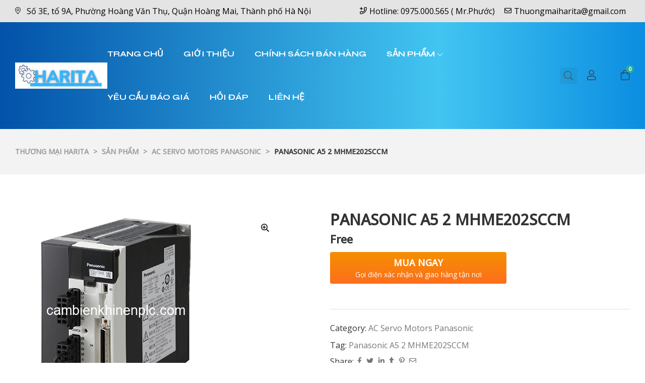

--- FILE ---
content_type: text/html; charset=UTF-8
request_url: https://cambienkhinenplc.com/san-pham/panasonic-a5-2-mhme202sccm-2/
body_size: 23838
content:
<!doctype html>
<html lang="vi" prefix="og: https://ogp.me/ns#" class="no-js">
<head>
    <meta charset="UTF-8">
    <meta name="viewport" content="width=device-width, initial-scale=1">
    <link rel="profile" href="//gmpg.org/xfn/11">
    <link href="https://fonts.googleapis.com/css2?family=Open+Sans:wght@300;400;500&display=swap" rel="stylesheet"> 
    
<!-- Tối ưu hóa công cụ tìm kiếm bởi Rank Math PRO - https://rankmath.com/ -->
<title>Panasonic A5 2 MHME202SCCM - Thương Mại Harita</title>
<meta name="robots" content="index, follow, max-snippet:-1, max-video-preview:-1, max-image-preview:large"/>
<link rel="canonical" href="https://cambienkhinenplc.com/san-pham/panasonic-a5-2-mhme202sccm-2/" />
<meta property="og:locale" content="vi_VN" />
<meta property="og:type" content="product" />
<meta property="og:title" content="Panasonic A5 2 MHME202SCCM - Thương Mại Harita" />
<meta property="og:url" content="https://cambienkhinenplc.com/san-pham/panasonic-a5-2-mhme202sccm-2/" />
<meta property="og:updated_time" content="2024-01-24T05:35:07+00:00" />
<meta property="og:image" content="https://cambienkhinenplc.com/wp-content/uploads/2024/01/A5E.png" />
<meta property="og:image:secure_url" content="https://cambienkhinenplc.com/wp-content/uploads/2024/01/A5E.png" />
<meta property="og:image:width" content="400" />
<meta property="og:image:height" content="400" />
<meta property="og:image:alt" content="Panasonic A5 2 MHME202SCCM" />
<meta property="og:image:type" content="image/png" />
<meta property="product:price:currency" content="VND" />
<meta property="product:availability" content="instock" />
<meta name="twitter:card" content="summary_large_image" />
<meta name="twitter:title" content="Panasonic A5 2 MHME202SCCM - Thương Mại Harita" />
<meta name="twitter:image" content="https://cambienkhinenplc.com/wp-content/uploads/2024/01/A5E.png" />
<meta name="twitter:label1" content="Giá" />
<meta name="twitter:data1" content="0&#8363;" />
<meta name="twitter:label2" content="Tình trạng sẵn có" />
<meta name="twitter:data2" content="Còn hàng" />
<script type="application/ld+json" class="rank-math-schema-pro">{"@context":"https://schema.org","@graph":[{"@type":"Organization","@id":"https://cambienkhinenplc.com/#organization","name":"Th\u01b0\u01a1ng M\u1ea1i Harita","logo":{"@type":"ImageObject","@id":"https://cambienkhinenplc.com/#logo","url":"https://cambienkhinenplc.com/wp-content/uploads/2021/08/logo-150x125.jpg?v=1704447361","contentUrl":"https://cambienkhinenplc.com/wp-content/uploads/2021/08/logo-150x125.jpg?v=1704447361","inLanguage":"vi"}},{"@type":"WebSite","@id":"https://cambienkhinenplc.com/#website","url":"https://cambienkhinenplc.com","publisher":{"@id":"https://cambienkhinenplc.com/#organization"},"inLanguage":"vi"},{"@type":"ImageObject","@id":"https://cambienkhinenplc.com/wp-content/uploads/2024/01/A5E.png?v=1704970338","url":"https://cambienkhinenplc.com/wp-content/uploads/2024/01/A5E.png?v=1704970338","width":"400","height":"400","inLanguage":"vi"},{"@type":"BreadcrumbList","@id":"https://cambienkhinenplc.com/san-pham/panasonic-a5-2-mhme202sccm-2/#breadcrumb","itemListElement":[{"@type":"ListItem","position":"1","item":{"@id":"https://cambienkhinenplc.com","name":"Trang ch\u1ee7"}},{"@type":"ListItem","position":"2","item":{"@id":"https://cambienkhinenplc.com/san-pham/panasonic-a5-2-mhme202sccm-2/","name":"Panasonic A5 2 MHME202SCCM"}}]},{"@type":"ItemPage","@id":"https://cambienkhinenplc.com/san-pham/panasonic-a5-2-mhme202sccm-2/#webpage","url":"https://cambienkhinenplc.com/san-pham/panasonic-a5-2-mhme202sccm-2/","name":"Panasonic A5 2 MHME202SCCM - Th\u01b0\u01a1ng M\u1ea1i Harita","datePublished":"2024-01-24T05:35:06+00:00","dateModified":"2024-01-24T05:35:07+00:00","isPartOf":{"@id":"https://cambienkhinenplc.com/#website"},"primaryImageOfPage":{"@id":"https://cambienkhinenplc.com/wp-content/uploads/2024/01/A5E.png?v=1704970338"},"inLanguage":"vi","breadcrumb":{"@id":"https://cambienkhinenplc.com/san-pham/panasonic-a5-2-mhme202sccm-2/#breadcrumb"}},{"@type":"Product","name":"Panasonic A5 2 MHME202SCCM - Th\u01b0\u01a1ng M\u1ea1i Harita","category":"AC Servo Motors Panasonic","mainEntityOfPage":{"@id":"https://cambienkhinenplc.com/san-pham/panasonic-a5-2-mhme202sccm-2/#webpage"},"image":[{"@type":"ImageObject","url":"https://cambienkhinenplc.com/wp-content/uploads/2024/01/A5E.png?v=1704970338","height":"400","width":"400"}],"@id":"https://cambienkhinenplc.com/san-pham/panasonic-a5-2-mhme202sccm-2/#richSnippet"}]}</script>
<!-- /Plugin SEO WordPress Rank Math -->

<link rel='dns-prefetch' href='//fonts.googleapis.com' />
<link href='//fonts.gstatic.com' crossorigin rel='preconnect' />
<link rel="alternate" type="application/rss+xml" title="Dòng thông tin Thương Mại Harita &raquo;" href="https://cambienkhinenplc.com/feed/" />
<link rel="alternate" type="application/rss+xml" title="Thương Mại Harita &raquo; Dòng bình luận" href="https://cambienkhinenplc.com/comments/feed/" />
<script>
/* <![CDATA[ */
window._wpemojiSettings = {"baseUrl":"https:\/\/s.w.org\/images\/core\/emoji\/15.0.3\/72x72\/","ext":".png","svgUrl":"https:\/\/s.w.org\/images\/core\/emoji\/15.0.3\/svg\/","svgExt":".svg","source":{"concatemoji":"https:\/\/cambienkhinenplc.com\/wp-includes\/js\/wp-emoji-release.min.js?ver=6.6.4"}};
/*! This file is auto-generated */
!function(i,n){var o,s,e;function c(e){try{var t={supportTests:e,timestamp:(new Date).valueOf()};sessionStorage.setItem(o,JSON.stringify(t))}catch(e){}}function p(e,t,n){e.clearRect(0,0,e.canvas.width,e.canvas.height),e.fillText(t,0,0);var t=new Uint32Array(e.getImageData(0,0,e.canvas.width,e.canvas.height).data),r=(e.clearRect(0,0,e.canvas.width,e.canvas.height),e.fillText(n,0,0),new Uint32Array(e.getImageData(0,0,e.canvas.width,e.canvas.height).data));return t.every(function(e,t){return e===r[t]})}function u(e,t,n){switch(t){case"flag":return n(e,"\ud83c\udff3\ufe0f\u200d\u26a7\ufe0f","\ud83c\udff3\ufe0f\u200b\u26a7\ufe0f")?!1:!n(e,"\ud83c\uddfa\ud83c\uddf3","\ud83c\uddfa\u200b\ud83c\uddf3")&&!n(e,"\ud83c\udff4\udb40\udc67\udb40\udc62\udb40\udc65\udb40\udc6e\udb40\udc67\udb40\udc7f","\ud83c\udff4\u200b\udb40\udc67\u200b\udb40\udc62\u200b\udb40\udc65\u200b\udb40\udc6e\u200b\udb40\udc67\u200b\udb40\udc7f");case"emoji":return!n(e,"\ud83d\udc26\u200d\u2b1b","\ud83d\udc26\u200b\u2b1b")}return!1}function f(e,t,n){var r="undefined"!=typeof WorkerGlobalScope&&self instanceof WorkerGlobalScope?new OffscreenCanvas(300,150):i.createElement("canvas"),a=r.getContext("2d",{willReadFrequently:!0}),o=(a.textBaseline="top",a.font="600 32px Arial",{});return e.forEach(function(e){o[e]=t(a,e,n)}),o}function t(e){var t=i.createElement("script");t.src=e,t.defer=!0,i.head.appendChild(t)}"undefined"!=typeof Promise&&(o="wpEmojiSettingsSupports",s=["flag","emoji"],n.supports={everything:!0,everythingExceptFlag:!0},e=new Promise(function(e){i.addEventListener("DOMContentLoaded",e,{once:!0})}),new Promise(function(t){var n=function(){try{var e=JSON.parse(sessionStorage.getItem(o));if("object"==typeof e&&"number"==typeof e.timestamp&&(new Date).valueOf()<e.timestamp+604800&&"object"==typeof e.supportTests)return e.supportTests}catch(e){}return null}();if(!n){if("undefined"!=typeof Worker&&"undefined"!=typeof OffscreenCanvas&&"undefined"!=typeof URL&&URL.createObjectURL&&"undefined"!=typeof Blob)try{var e="postMessage("+f.toString()+"("+[JSON.stringify(s),u.toString(),p.toString()].join(",")+"));",r=new Blob([e],{type:"text/javascript"}),a=new Worker(URL.createObjectURL(r),{name:"wpTestEmojiSupports"});return void(a.onmessage=function(e){c(n=e.data),a.terminate(),t(n)})}catch(e){}c(n=f(s,u,p))}t(n)}).then(function(e){for(var t in e)n.supports[t]=e[t],n.supports.everything=n.supports.everything&&n.supports[t],"flag"!==t&&(n.supports.everythingExceptFlag=n.supports.everythingExceptFlag&&n.supports[t]);n.supports.everythingExceptFlag=n.supports.everythingExceptFlag&&!n.supports.flag,n.DOMReady=!1,n.readyCallback=function(){n.DOMReady=!0}}).then(function(){return e}).then(function(){var e;n.supports.everything||(n.readyCallback(),(e=n.source||{}).concatemoji?t(e.concatemoji):e.wpemoji&&e.twemoji&&(t(e.twemoji),t(e.wpemoji)))}))}((window,document),window._wpemojiSettings);
/* ]]> */
</script>
<link rel='stylesheet' id='opal-boostrap-css' href='https://cambienkhinenplc.com/wp-content/themes/kilio/assets/css/opal-boostrap.css?ver=6.6.4' media='all' />
<link rel='stylesheet' id='wp-block-library-css' href='https://cambienkhinenplc.com/wp-includes/css/dist/block-library/style.min.css?ver=6.6.4' media='all' />
<link rel='stylesheet' id='elementor-frontend-css' href='https://cambienkhinenplc.com/wp-content/plugins/elementor/assets/css/frontend-lite.min.css?ver=3.7.8' media='all' />
<link rel='stylesheet' id='kilio-style-css' href='https://cambienkhinenplc.com/wp-content/themes/kilio/style.css?ver=6.6.4' media='all' />
<style id='kilio-style-inline-css'>
:root {--e-global-font-size-html:16px;--e-global-color-primary:#29aba4;--e-global-color-primary-hover:#20837e;--e-global-color-secondary:#333333;--e-global-color-text:#777777;--e-global-color-accent:#c65146;--e-global-color-accent-hover:#a83d34;--e-global-color-light:#9e9e9e;--e-global-color-dark:#444444;--e-global-color-border:#e1e1e1;--e-global-grid-column-gap:30px;--e-global-grid-row-gap:30px; --e-global-typography-primary-font-family:"Syne",-apple-system, BlinkMacSystemFont, "Segoe UI", Roboto, "Helvetica Neue", Arial, sans-serif;--e-global-typography-primary-font-weight:600;--e-global-typography-secondary-font-family:"Syne",-apple-system, BlinkMacSystemFont, "Segoe UI", Roboto, "Helvetica Neue", Arial, sans-serif;--e-global-typography-secondary-font-weight:700;--e-global-typography-text-font-family:"Syne", -apple-system, BlinkMacSystemFont, "Segoe UI", Roboto, "Helvetica Neue", Arial, sans-serif;--e-global-typography-text-font-weight:400;--e-global-typography-accent-font-family:"Syne",-apple-system, BlinkMacSystemFont, "Segoe UI", Roboto, "Helvetica Neue", Arial, sans-serif;--e-global-typography-accent-font-weight:500;--e-global-typography-button-font-family:"Syne",-apple-system, BlinkMacSystemFont, "Segoe UI", Roboto, "Helvetica Neue", Arial, sans-serif;--e-global-typography-button-font-weight:700;}.row,body.opal-content-layout-2cl #content .wrap,body.opal-content-layout-2cr #content .wrap,[data-opal-columns],.site-footer .widget-area,.comment-form,.widget .gallery,.elementor-element .gallery,.entry-gallery .gallery,.single .gallery,.woocommerce-cart .woocommerce,.woocommerce-billing-fields .woocommerce-billing-fields__field-wrapper,.woocommerce-MyAccount-content form[class^="woocommerce-"],.woocommerce-columns--addresses,form.track_order,.woocommerce-account .woocommerce,.woocommerce-account .woocommerce .u-columns.woocommerce-Addresses,.woocommerce-Addresses,.woocommerce-address-fields__field-wrapper,.single-product div.type-product .product-inner {margin-right:-15px;margin-left:-15px;}.col-1,.col-2,.col-3,.col-4,.col-5,.col-6,.single-product.opal-comment-form-2 .comment-form-author,.single-product.opal-comment-form-2 .comment-form-email,.col-7,.col-8,.col-9,.col-10,.col-11,.col-12,.related-posts .column-item,.opal-content-layout-2cr .related-posts .column-item,.opal-content-layout-2cl .related-posts .column-item,.site-footer .widget-area .widget-column,.comment-form > *,.comment-form > .comment-form-rating,.widget .gallery-columns-1 .gallery-item,.elementor-element .gallery-columns-1 .gallery-item,.entry-gallery .gallery-columns-1 .gallery-item,.single .gallery-columns-1 .gallery-item,.woocommerce-cart .cart-empty,.woocommerce-cart .return-to-shop,.woocommerce-billing-fields .form-row-wide,.woocommerce-MyAccount-content form[class^="woocommerce-"] > *:not(fieldset),.woocommerce-MyAccount-content form[class^="woocommerce-"] .form-row-wide,#customer_details [class*='col'],.woocommerce-Addresses .woocommerce-Address,.col,body #secondary,body.opal-content-layout-2cl #primary,body.opal-content-layout-2cr #primary,form.track_order p.form-row-first,form.track_order p.form-row-last,.col-auto,.col-sm-1,[data-opal-columns="12"] .column-item,.col-sm-2,[data-opal-columns="6"] .column-item,.col-sm-3,[data-opal-columns="4"] .column-item,.col-sm-4,[data-opal-columns="3"] .column-item,.widget .gallery-columns-6 .gallery-item,.elementor-element .gallery-columns-6 .gallery-item,.entry-gallery .gallery-columns-6 .gallery-item,.single .gallery-columns-6 .gallery-item,.col-sm-5,.col-sm-6,[data-opal-columns="2"] .column-item,.opal-archive-style-1 .column-item,.opal-archive-style-2 .column-item,.opal-archive-style-5 .column-item,.opal-archive-style-4 .column-item,.opal-archive-style-3 .column-item,.comment-form .comment-form-url,.comment-form .comment-form-email,.comment-form .comment-form-author,.widget .gallery-columns-2 .gallery-item,.elementor-element .gallery-columns-2 .gallery-item,.entry-gallery .gallery-columns-2 .gallery-item,.single .gallery-columns-2 .gallery-item,.widget .gallery-columns-3 .gallery-item,.elementor-element .gallery-columns-3 .gallery-item,.entry-gallery .gallery-columns-3 .gallery-item,.single .gallery-columns-3 .gallery-item,.widget .gallery-columns-4 .gallery-item,.elementor-element .gallery-columns-4 .gallery-item,.entry-gallery .gallery-columns-4 .gallery-item,.single .gallery-columns-4 .gallery-item,.woocommerce-billing-fields .form-row-first,.woocommerce-billing-fields .form-row-last,.woocommerce-MyAccount-content form[class^="woocommerce-"] .form-row-first,.woocommerce-MyAccount-content form[class^="woocommerce-"] .form-row-last,.col-sm-7,.col-sm-8,.col-sm-9,.col-sm-10,.col-sm-11,.col-sm-12,[data-opal-columns="1"] .column-item,.opal-archive-style-1.opal-content-layout-2cr .column-item,.opal-archive-style-2.opal-content-layout-2cr .column-item,.opal-archive-style-5.opal-content-layout-2cr .column-item,.opal-archive-style-4.opal-content-layout-2cr .column-item,.opal-archive-style-3.opal-content-layout-2cr .column-item,.entry-summary .comment-form .comment-form-url,.entry-summary .comment-form .comment-form-email,.entry-summary .comment-form .comment-form-author,.cart-collaterals .cross-sells,.woocommerce-columns--addresses .woocommerce-column,.woocommerce-account .woocommerce .u-columns [class^="u-column"],.woocommerce-account .woocommerce-ResetPassword,.woocommerce-address-fields__field-wrapper .form-row,.osf-sorting .woocommerce-message,.osf-sorting .woocommerce-notice,.col-sm,.col-sm-auto,.col-md-1,.col-md-2,.col-md-3,.col-md-4,.col-md-5,.col-md-6,.woocommerce-single-style-3.single-product div.product .entry-summary,.woocommerce-single-style-4.single-product div.product .entry-summary,.col-md-7,.col-md-8,.col-md-9,.col-md-10,.col-md-11,.col-md-12,.woocommerce-cart .woocommerce-cart-form,.woocommerce-ResetPassword.lost_reset_password,.woocommerce-account .woocommerce-MyAccount-navigation,.woocommerce-account .woocommerce-MyAccount-content,.single-product div.type-product .entry-gallery,.single-product div.type-product .entry-summary,.col-md,.col-md-auto,.col-lg-1,.col-lg-2,.col-lg-3,.col-lg-4,.col-lg-5,.col-lg-6,.col-lg-7,.col-lg-8,.col-lg-9,.col-lg-10,.col-lg-11,.col-lg-12,.cart-collaterals,.col-lg,.col-lg-auto,.col-xl-1,.col-xl-2,.col-xl-3,.col-xl-4,.col-xl-5,.col-xl-6,.col-xl-7,.col-xl-8,.col-xl-9,.col-xl-10,.col-xl-11,.col-xl-12,.col-xl,.col-xl-auto {padding-right:15px;padding-left:15px;}.container,#content,ul.elementor-nav-menu--dropdown.mega-containerwidth > li.mega-menu-item > .elementor,.otf-product-recently-content .widget_recently_viewed_products {padding-right:15px;padding-left:15px;}@media (min-width:576px) {.container, #content, ul.elementor-nav-menu--dropdown.mega-containerwidth > li.mega-menu-item > .elementor, .otf-product-recently-content .widget_recently_viewed_products {max-width:540px; } }@media (min-width:768px) {.container, #content, ul.elementor-nav-menu--dropdown.mega-containerwidth > li.mega-menu-item > .elementor, .otf-product-recently-content .widget_recently_viewed_products {max-width:720px; } }@media (min-width:992px) {.container, #content, ul.elementor-nav-menu--dropdown.mega-containerwidth > li.mega-menu-item > .elementor, .otf-product-recently-content .widget_recently_viewed_products {max-width:960px; } }@media (min-width:1200px) {.container, #content, ul.elementor-nav-menu--dropdown.mega-containerwidth > li.mega-menu-item > .elementor, .otf-product-recently-content .widget_recently_viewed_products {max-width:1170px; } }@media screen and (min-width:576px){.container, #content , ul.elementor-nav-menu--dropdown.mega-containerwidth > li.mega-menu-item > .elementor{max-width:1801px;}}@media screen and (min-width:768px){.container, #content , .container-fluid, ul.elementor-nav-menu--dropdown.mega-containerwidth > li.mega-menu-item > .elementor{padding-left:30px;padding-right:30px;}}.page-title-bar {background-color:#f3f3f3;background-position:center center;;}.breadcrumb, .breadcrumb span, .breadcrumb * {color:#9e9e9e;;}.breadcrumb .current-item, .breadcrumb a:hover,.breadcrumb a:hover span {color:#333333;}
</style>
<link rel='stylesheet' id='osf-elementor-addons-css' href='https://cambienkhinenplc.com/wp-content/plugins/kilio-core/assets/css/elementor/style.css?ver=1.0.6' media='all' />
<link rel='stylesheet' id='tooltipster-css' href='https://cambienkhinenplc.com/wp-content/plugins/kilio-core/assets/css/tooltipster.bundle.min.css?ver=1.0.6' media='all' />
<link rel='stylesheet' id='elementor-post-15534-css' href='https://cambienkhinenplc.com/wp-content/uploads/elementor/css/post-15534.css?ver=1697563749' media='all' />
<link rel='stylesheet' id='magnific-popup-css' href='https://cambienkhinenplc.com/wp-content/plugins/kilio-core/assets/css/magnific-popup.css?ver=6.6.4' media='all' />
<link rel='stylesheet' id='elementor-post-43-css' href='https://cambienkhinenplc.com/wp-content/uploads/elementor/css/post-43.css?ver=1714189947' media='all' />
<style id='wp-emoji-styles-inline-css'>

	img.wp-smiley, img.emoji {
		display: inline !important;
		border: none !important;
		box-shadow: none !important;
		height: 1em !important;
		width: 1em !important;
		margin: 0 0.07em !important;
		vertical-align: -0.1em !important;
		background: none !important;
		padding: 0 !important;
	}
</style>
<style id='rank-math-toc-block-style-inline-css'>
.wp-block-rank-math-toc-block nav ol{counter-reset:item}.wp-block-rank-math-toc-block nav ol li{display:block}.wp-block-rank-math-toc-block nav ol li:before{content:counters(item, ".") ". ";counter-increment:item}

</style>
<style id='classic-theme-styles-inline-css'>
/*! This file is auto-generated */
.wp-block-button__link{color:#fff;background-color:#32373c;border-radius:9999px;box-shadow:none;text-decoration:none;padding:calc(.667em + 2px) calc(1.333em + 2px);font-size:1.125em}.wp-block-file__button{background:#32373c;color:#fff;text-decoration:none}
</style>
<style id='global-styles-inline-css'>
:root{--wp--preset--aspect-ratio--square: 1;--wp--preset--aspect-ratio--4-3: 4/3;--wp--preset--aspect-ratio--3-4: 3/4;--wp--preset--aspect-ratio--3-2: 3/2;--wp--preset--aspect-ratio--2-3: 2/3;--wp--preset--aspect-ratio--16-9: 16/9;--wp--preset--aspect-ratio--9-16: 9/16;--wp--preset--color--black: #000000;--wp--preset--color--cyan-bluish-gray: #abb8c3;--wp--preset--color--white: #ffffff;--wp--preset--color--pale-pink: #f78da7;--wp--preset--color--vivid-red: #cf2e2e;--wp--preset--color--luminous-vivid-orange: #ff6900;--wp--preset--color--luminous-vivid-amber: #fcb900;--wp--preset--color--light-green-cyan: #7bdcb5;--wp--preset--color--vivid-green-cyan: #00d084;--wp--preset--color--pale-cyan-blue: #8ed1fc;--wp--preset--color--vivid-cyan-blue: #0693e3;--wp--preset--color--vivid-purple: #9b51e0;--wp--preset--gradient--vivid-cyan-blue-to-vivid-purple: linear-gradient(135deg,rgba(6,147,227,1) 0%,rgb(155,81,224) 100%);--wp--preset--gradient--light-green-cyan-to-vivid-green-cyan: linear-gradient(135deg,rgb(122,220,180) 0%,rgb(0,208,130) 100%);--wp--preset--gradient--luminous-vivid-amber-to-luminous-vivid-orange: linear-gradient(135deg,rgba(252,185,0,1) 0%,rgba(255,105,0,1) 100%);--wp--preset--gradient--luminous-vivid-orange-to-vivid-red: linear-gradient(135deg,rgba(255,105,0,1) 0%,rgb(207,46,46) 100%);--wp--preset--gradient--very-light-gray-to-cyan-bluish-gray: linear-gradient(135deg,rgb(238,238,238) 0%,rgb(169,184,195) 100%);--wp--preset--gradient--cool-to-warm-spectrum: linear-gradient(135deg,rgb(74,234,220) 0%,rgb(151,120,209) 20%,rgb(207,42,186) 40%,rgb(238,44,130) 60%,rgb(251,105,98) 80%,rgb(254,248,76) 100%);--wp--preset--gradient--blush-light-purple: linear-gradient(135deg,rgb(255,206,236) 0%,rgb(152,150,240) 100%);--wp--preset--gradient--blush-bordeaux: linear-gradient(135deg,rgb(254,205,165) 0%,rgb(254,45,45) 50%,rgb(107,0,62) 100%);--wp--preset--gradient--luminous-dusk: linear-gradient(135deg,rgb(255,203,112) 0%,rgb(199,81,192) 50%,rgb(65,88,208) 100%);--wp--preset--gradient--pale-ocean: linear-gradient(135deg,rgb(255,245,203) 0%,rgb(182,227,212) 50%,rgb(51,167,181) 100%);--wp--preset--gradient--electric-grass: linear-gradient(135deg,rgb(202,248,128) 0%,rgb(113,206,126) 100%);--wp--preset--gradient--midnight: linear-gradient(135deg,rgb(2,3,129) 0%,rgb(40,116,252) 100%);--wp--preset--font-size--small: 13px;--wp--preset--font-size--medium: 20px;--wp--preset--font-size--large: 36px;--wp--preset--font-size--x-large: 42px;--wp--preset--font-family--inter: "Inter", sans-serif;--wp--preset--font-family--cardo: Cardo;--wp--preset--spacing--20: 0.44rem;--wp--preset--spacing--30: 0.67rem;--wp--preset--spacing--40: 1rem;--wp--preset--spacing--50: 1.5rem;--wp--preset--spacing--60: 2.25rem;--wp--preset--spacing--70: 3.38rem;--wp--preset--spacing--80: 5.06rem;--wp--preset--shadow--natural: 6px 6px 9px rgba(0, 0, 0, 0.2);--wp--preset--shadow--deep: 12px 12px 50px rgba(0, 0, 0, 0.4);--wp--preset--shadow--sharp: 6px 6px 0px rgba(0, 0, 0, 0.2);--wp--preset--shadow--outlined: 6px 6px 0px -3px rgba(255, 255, 255, 1), 6px 6px rgba(0, 0, 0, 1);--wp--preset--shadow--crisp: 6px 6px 0px rgba(0, 0, 0, 1);}:where(.is-layout-flex){gap: 0.5em;}:where(.is-layout-grid){gap: 0.5em;}body .is-layout-flex{display: flex;}.is-layout-flex{flex-wrap: wrap;align-items: center;}.is-layout-flex > :is(*, div){margin: 0;}body .is-layout-grid{display: grid;}.is-layout-grid > :is(*, div){margin: 0;}:where(.wp-block-columns.is-layout-flex){gap: 2em;}:where(.wp-block-columns.is-layout-grid){gap: 2em;}:where(.wp-block-post-template.is-layout-flex){gap: 1.25em;}:where(.wp-block-post-template.is-layout-grid){gap: 1.25em;}.has-black-color{color: var(--wp--preset--color--black) !important;}.has-cyan-bluish-gray-color{color: var(--wp--preset--color--cyan-bluish-gray) !important;}.has-white-color{color: var(--wp--preset--color--white) !important;}.has-pale-pink-color{color: var(--wp--preset--color--pale-pink) !important;}.has-vivid-red-color{color: var(--wp--preset--color--vivid-red) !important;}.has-luminous-vivid-orange-color{color: var(--wp--preset--color--luminous-vivid-orange) !important;}.has-luminous-vivid-amber-color{color: var(--wp--preset--color--luminous-vivid-amber) !important;}.has-light-green-cyan-color{color: var(--wp--preset--color--light-green-cyan) !important;}.has-vivid-green-cyan-color{color: var(--wp--preset--color--vivid-green-cyan) !important;}.has-pale-cyan-blue-color{color: var(--wp--preset--color--pale-cyan-blue) !important;}.has-vivid-cyan-blue-color{color: var(--wp--preset--color--vivid-cyan-blue) !important;}.has-vivid-purple-color{color: var(--wp--preset--color--vivid-purple) !important;}.has-black-background-color{background-color: var(--wp--preset--color--black) !important;}.has-cyan-bluish-gray-background-color{background-color: var(--wp--preset--color--cyan-bluish-gray) !important;}.has-white-background-color{background-color: var(--wp--preset--color--white) !important;}.has-pale-pink-background-color{background-color: var(--wp--preset--color--pale-pink) !important;}.has-vivid-red-background-color{background-color: var(--wp--preset--color--vivid-red) !important;}.has-luminous-vivid-orange-background-color{background-color: var(--wp--preset--color--luminous-vivid-orange) !important;}.has-luminous-vivid-amber-background-color{background-color: var(--wp--preset--color--luminous-vivid-amber) !important;}.has-light-green-cyan-background-color{background-color: var(--wp--preset--color--light-green-cyan) !important;}.has-vivid-green-cyan-background-color{background-color: var(--wp--preset--color--vivid-green-cyan) !important;}.has-pale-cyan-blue-background-color{background-color: var(--wp--preset--color--pale-cyan-blue) !important;}.has-vivid-cyan-blue-background-color{background-color: var(--wp--preset--color--vivid-cyan-blue) !important;}.has-vivid-purple-background-color{background-color: var(--wp--preset--color--vivid-purple) !important;}.has-black-border-color{border-color: var(--wp--preset--color--black) !important;}.has-cyan-bluish-gray-border-color{border-color: var(--wp--preset--color--cyan-bluish-gray) !important;}.has-white-border-color{border-color: var(--wp--preset--color--white) !important;}.has-pale-pink-border-color{border-color: var(--wp--preset--color--pale-pink) !important;}.has-vivid-red-border-color{border-color: var(--wp--preset--color--vivid-red) !important;}.has-luminous-vivid-orange-border-color{border-color: var(--wp--preset--color--luminous-vivid-orange) !important;}.has-luminous-vivid-amber-border-color{border-color: var(--wp--preset--color--luminous-vivid-amber) !important;}.has-light-green-cyan-border-color{border-color: var(--wp--preset--color--light-green-cyan) !important;}.has-vivid-green-cyan-border-color{border-color: var(--wp--preset--color--vivid-green-cyan) !important;}.has-pale-cyan-blue-border-color{border-color: var(--wp--preset--color--pale-cyan-blue) !important;}.has-vivid-cyan-blue-border-color{border-color: var(--wp--preset--color--vivid-cyan-blue) !important;}.has-vivid-purple-border-color{border-color: var(--wp--preset--color--vivid-purple) !important;}.has-vivid-cyan-blue-to-vivid-purple-gradient-background{background: var(--wp--preset--gradient--vivid-cyan-blue-to-vivid-purple) !important;}.has-light-green-cyan-to-vivid-green-cyan-gradient-background{background: var(--wp--preset--gradient--light-green-cyan-to-vivid-green-cyan) !important;}.has-luminous-vivid-amber-to-luminous-vivid-orange-gradient-background{background: var(--wp--preset--gradient--luminous-vivid-amber-to-luminous-vivid-orange) !important;}.has-luminous-vivid-orange-to-vivid-red-gradient-background{background: var(--wp--preset--gradient--luminous-vivid-orange-to-vivid-red) !important;}.has-very-light-gray-to-cyan-bluish-gray-gradient-background{background: var(--wp--preset--gradient--very-light-gray-to-cyan-bluish-gray) !important;}.has-cool-to-warm-spectrum-gradient-background{background: var(--wp--preset--gradient--cool-to-warm-spectrum) !important;}.has-blush-light-purple-gradient-background{background: var(--wp--preset--gradient--blush-light-purple) !important;}.has-blush-bordeaux-gradient-background{background: var(--wp--preset--gradient--blush-bordeaux) !important;}.has-luminous-dusk-gradient-background{background: var(--wp--preset--gradient--luminous-dusk) !important;}.has-pale-ocean-gradient-background{background: var(--wp--preset--gradient--pale-ocean) !important;}.has-electric-grass-gradient-background{background: var(--wp--preset--gradient--electric-grass) !important;}.has-midnight-gradient-background{background: var(--wp--preset--gradient--midnight) !important;}.has-small-font-size{font-size: var(--wp--preset--font-size--small) !important;}.has-medium-font-size{font-size: var(--wp--preset--font-size--medium) !important;}.has-large-font-size{font-size: var(--wp--preset--font-size--large) !important;}.has-x-large-font-size{font-size: var(--wp--preset--font-size--x-large) !important;}
:where(.wp-block-post-template.is-layout-flex){gap: 1.25em;}:where(.wp-block-post-template.is-layout-grid){gap: 1.25em;}
:where(.wp-block-columns.is-layout-flex){gap: 2em;}:where(.wp-block-columns.is-layout-grid){gap: 2em;}
:root :where(.wp-block-pullquote){font-size: 1.5em;line-height: 1.6;}
</style>
<link rel='stylesheet' id='contact-form-7-css' href='https://cambienkhinenplc.com/wp-content/plugins/contact-form-7/includes/css/styles.css?ver=5.9.8' media='all' />
<link rel='stylesheet' id='devvn-quickbuy-style-css' href='https://cambienkhinenplc.com/wp-content/plugins/devvn-quick-buy/css/devvn-quick-buy.css?ver=2.1.2' media='all' />
<link rel='stylesheet' id='photoswipe-css' href='https://cambienkhinenplc.com/wp-content/plugins/woocommerce/assets/css/photoswipe/photoswipe.min.css?ver=9.3.5' media='all' />
<link rel='stylesheet' id='photoswipe-default-skin-css' href='https://cambienkhinenplc.com/wp-content/plugins/woocommerce/assets/css/photoswipe/default-skin/default-skin.min.css?ver=9.3.5' media='all' />
<style id='woocommerce-inline-inline-css'>
.woocommerce form .form-row .required { visibility: visible; }
</style>
<link rel='stylesheet' id='kilio-opal-icon-css' href='https://cambienkhinenplc.com/wp-content/themes/kilio/assets/css/opal-icons.css?ver=6.6.4' media='all' />
<link rel='stylesheet' id='kilio-carousel-css' href='https://cambienkhinenplc.com/wp-content/themes/kilio/assets/css/carousel.css?ver=6.6.4' media='all' />
<link rel='stylesheet' id='kilio-woocommerce-css' href='https://cambienkhinenplc.com/wp-content/themes/kilio/assets/css/woocommerce.css?ver=6.6.4' media='all' />
<link rel='stylesheet' id='otf-fonts-css' href='https://fonts.googleapis.com/css?family=Syne%3A600%7CSyne%3A700%7CSyne%3A400%7CSyne%3A500&#038;subset=latin%2Clatin%2Clatin%2Clatin' media='all' />
<link rel='stylesheet' id='google-fonts-1-css' href='https://fonts.googleapis.com/css?family=Syne%3A100%2C100italic%2C200%2C200italic%2C300%2C300italic%2C400%2C400italic%2C500%2C500italic%2C600%2C600italic%2C700%2C700italic%2C800%2C800italic%2C900%2C900italic&#038;display=auto&#038;subset=vietnamese&#038;ver=6.6.4' media='all' />
<script type="text/template" id="tmpl-variation-template">
	<div class="woocommerce-variation-description">{{{ data.variation.variation_description }}}</div>
	<div class="woocommerce-variation-price">{{{ data.variation.price_html }}}</div>
	<div class="woocommerce-variation-availability">{{{ data.variation.availability_html }}}</div>
</script>
<script type="text/template" id="tmpl-unavailable-variation-template">
	<p role="alert">Rất tiếc, sản phẩm này hiện không tồn tại. Hãy chọn một phương thức kết hợp khác.</p>
</script>
<script src="https://cambienkhinenplc.com/wp-includes/js/jquery/jquery.min.js?ver=3.7.1" id="jquery-core-js"></script>
<script src="https://cambienkhinenplc.com/wp-includes/js/jquery/jquery-migrate.min.js?ver=3.4.1" id="jquery-migrate-js"></script>
<script src="https://cambienkhinenplc.com/wp-content/plugins/kilio-core/assets/js/libs/modernizr.custom.js?ver=1.0.6" id="modernizr-js"></script>
<script src="https://cambienkhinenplc.com/wp-includes/js/underscore.min.js?ver=1.13.4" id="underscore-js"></script>
<script id="wp-util-js-extra">
/* <![CDATA[ */
var _wpUtilSettings = {"ajax":{"url":"\/wp-admin\/admin-ajax.php"}};
/* ]]> */
</script>
<script src="https://cambienkhinenplc.com/wp-includes/js/wp-util.min.js?ver=6.6.4" id="wp-util-js"></script>
<script src="https://cambienkhinenplc.com/wp-content/plugins/woocommerce/assets/js/jquery-blockui/jquery.blockUI.min.js?ver=2.7.0-wc.9.3.5" id="jquery-blockui-js" data-wp-strategy="defer"></script>
<script src="https://cambienkhinenplc.com/wp-content/plugins/woocommerce/assets/js/js-cookie/js.cookie.min.js?ver=2.1.4-wc.9.3.5" id="js-cookie-js" defer="defer" data-wp-strategy="defer"></script>
<script id="wc-cart-fragments-js-extra">
/* <![CDATA[ */
var wc_cart_fragments_params = {"ajax_url":"\/wp-admin\/admin-ajax.php","wc_ajax_url":"\/?wc-ajax=%%endpoint%%","cart_hash_key":"wc_cart_hash_24601b4d24297a2bb7ac4549b08bffb1","fragment_name":"wc_fragments_24601b4d24297a2bb7ac4549b08bffb1","request_timeout":"5000"};
/* ]]> */
</script>
<script src="https://cambienkhinenplc.com/wp-content/plugins/woocommerce/assets/js/frontend/cart-fragments.min.js?ver=9.3.5" id="wc-cart-fragments-js" defer="defer" data-wp-strategy="defer"></script>
<script id="wc-add-to-cart-js-extra">
/* <![CDATA[ */
var wc_add_to_cart_params = {"ajax_url":"\/wp-admin\/admin-ajax.php","wc_ajax_url":"\/?wc-ajax=%%endpoint%%","i18n_view_cart":"Xem gi\u1ecf h\u00e0ng","cart_url":"https:\/\/cambienkhinenplc.com\/gio-hang\/","is_cart":"","cart_redirect_after_add":"no"};
/* ]]> */
</script>
<script src="https://cambienkhinenplc.com/wp-content/plugins/woocommerce/assets/js/frontend/add-to-cart.min.js?ver=9.3.5" id="wc-add-to-cart-js" defer="defer" data-wp-strategy="defer"></script>
<script src="https://cambienkhinenplc.com/wp-content/plugins/woocommerce/assets/js/zoom/jquery.zoom.min.js?ver=1.7.21-wc.9.3.5" id="zoom-js" defer="defer" data-wp-strategy="defer"></script>
<script src="https://cambienkhinenplc.com/wp-content/plugins/woocommerce/assets/js/flexslider/jquery.flexslider.min.js?ver=2.7.2-wc.9.3.5" id="flexslider-js" defer="defer" data-wp-strategy="defer"></script>
<script src="https://cambienkhinenplc.com/wp-content/plugins/woocommerce/assets/js/photoswipe/photoswipe.min.js?ver=4.1.1-wc.9.3.5" id="photoswipe-js" defer="defer" data-wp-strategy="defer"></script>
<script src="https://cambienkhinenplc.com/wp-content/plugins/woocommerce/assets/js/photoswipe/photoswipe-ui-default.min.js?ver=4.1.1-wc.9.3.5" id="photoswipe-ui-default-js" defer="defer" data-wp-strategy="defer"></script>
<script id="wc-single-product-js-extra">
/* <![CDATA[ */
var wc_single_product_params = {"i18n_required_rating_text":"Vui l\u00f2ng ch\u1ecdn m\u1ed9t m\u1ee9c \u0111\u00e1nh gi\u00e1","review_rating_required":"yes","flexslider":{"rtl":false,"animation":"slide","smoothHeight":true,"directionNav":false,"controlNav":"thumbnails","slideshow":false,"animationSpeed":500,"animationLoop":false,"allowOneSlide":false},"zoom_enabled":"1","zoom_options":[],"photoswipe_enabled":"1","photoswipe_options":{"shareEl":false,"closeOnScroll":false,"history":false,"hideAnimationDuration":0,"showAnimationDuration":0},"flexslider_enabled":"1"};
/* ]]> */
</script>
<script src="https://cambienkhinenplc.com/wp-content/plugins/woocommerce/assets/js/frontend/single-product.min.js?ver=9.3.5" id="wc-single-product-js" defer="defer" data-wp-strategy="defer"></script>
<script id="woocommerce-js-extra">
/* <![CDATA[ */
var woocommerce_params = {"ajax_url":"\/wp-admin\/admin-ajax.php","wc_ajax_url":"\/?wc-ajax=%%endpoint%%"};
/* ]]> */
</script>
<script src="https://cambienkhinenplc.com/wp-content/plugins/woocommerce/assets/js/frontend/woocommerce.min.js?ver=9.3.5" id="woocommerce-js" defer="defer" data-wp-strategy="defer"></script>
<script src="https://cambienkhinenplc.com/wp-content/themes/kilio/assets/js/libs/owl.carousel.js?ver=2.3.4" id="owl-carousel-js"></script>
<!--[if lt IE 9]>
<script src="https://cambienkhinenplc.com/wp-content/themes/kilio/assets/js/libs/html5.js?ver=3.7.3" id="html5-js"></script>
<![endif]-->
<script src="https://cambienkhinenplc.com/wp-content/plugins/kilio-core/assets/js/carousel.js?ver=6.6.4" id="otf-carousel-js"></script>
<link rel="https://api.w.org/" href="https://cambienkhinenplc.com/wp-json/" /><link rel="alternate" title="JSON" type="application/json" href="https://cambienkhinenplc.com/wp-json/wp/v2/product/50387" /><link rel="EditURI" type="application/rsd+xml" title="RSD" href="https://cambienkhinenplc.com/xmlrpc.php?rsd" />
<meta name="generator" content="WordPress 6.6.4" />
<link rel='shortlink' href='https://cambienkhinenplc.com/?p=50387' />
<link rel="alternate" title="oNhúng (JSON)" type="application/json+oembed" href="https://cambienkhinenplc.com/wp-json/oembed/1.0/embed?url=https%3A%2F%2Fcambienkhinenplc.com%2Fsan-pham%2Fpanasonic-a5-2-mhme202sccm-2%2F" />
<link rel="alternate" title="oNhúng (XML)" type="text/xml+oembed" href="https://cambienkhinenplc.com/wp-json/oembed/1.0/embed?url=https%3A%2F%2Fcambienkhinenplc.com%2Fsan-pham%2Fpanasonic-a5-2-mhme202sccm-2%2F&#038;format=xml" />
	<noscript><style>.woocommerce-product-gallery{ opacity: 1 !important; }</style></noscript>
	        <script>
            var ajaxurl = 'https://cambienkhinenplc.com/wp-admin/admin-ajax.php';
        </script>
        <style id='wp-fonts-local'>
@font-face{font-family:Inter;font-style:normal;font-weight:300 900;font-display:fallback;src:url('https://cambienkhinenplc.com/wp-content/plugins/woocommerce/assets/fonts/Inter-VariableFont_slnt,wght.woff2') format('woff2');font-stretch:normal;}
@font-face{font-family:Cardo;font-style:normal;font-weight:400;font-display:fallback;src:url('https://cambienkhinenplc.com/wp-content/plugins/woocommerce/assets/fonts/cardo_normal_400.woff2') format('woff2');}
</style>
<link rel="icon" href="https://cambienkhinenplc.com/wp-content/uploads/2021/08/logo-100x100.png?v=1704447754" sizes="32x32" />
<link rel="icon" href="https://cambienkhinenplc.com/wp-content/uploads/2021/08/logo.png?v=1704447754" sizes="192x192" />
<link rel="apple-touch-icon" href="https://cambienkhinenplc.com/wp-content/uploads/2021/08/logo.png?v=1704447754" />
<meta name="msapplication-TileImage" content="https://cambienkhinenplc.com/wp-content/uploads/2021/08/logo.png?v=1704447754" />
</head>
<body data-rsssl=1 class="product-template-default single single-product postid-50387 wp-custom-logo theme-kilio woocommerce woocommerce-page woocommerce-no-js opal-style opal-single-post-style unknown woocommerce-active woocommerce-single-style-4 product-style-grid opal-layout-wide opal-page-title-left-right opal-footer-skin-light elementor-default elementor-kit-15426">
<div id="wptime-plugin-preloader"></div>
<div class="opal-wrapper">
    <div id="page" class="site">
        <header id="masthead" class="site-header">
            <div class="site-header">
            <div class="container">
            		<div data-elementor-type="wp-post" data-elementor-id="15534" class="elementor elementor-15534">
									<section class="elementor-section elementor-top-section elementor-element elementor-element-b4da188 elementor-section-content-middle elementor-section-stretched elementor-section-boxed elementor-section-height-default elementor-section-height-default" data-id="b4da188" data-element_type="section" data-settings="{&quot;stretch_section&quot;:&quot;section-stretched&quot;,&quot;background_background&quot;:&quot;classic&quot;}">
						<div class="elementor-container elementor-column-gap-no">
					<div class="elementor-column elementor-col-50 elementor-top-column elementor-element elementor-element-4803168" data-id="4803168" data-element_type="column">
			<div class="elementor-widget-wrap elementor-element-populated">
								<div class="elementor-element elementor-element-6e03844 elementor-widget elementor-widget-icon-list" data-id="6e03844" data-element_type="widget" data-widget_type="icon-list.default">
				<div class="elementor-widget-container">
			<link rel="stylesheet" href="https://cambienkhinenplc.com/wp-content/plugins/elementor/assets/css/widget-icon-list.min.css">        <ul class="elementor-icon-list-items">
                            <li class="elementor-icon-list-item" >
                                            <span class="elementor-icon-list-icon">
							<i class="opal-icon-map-marker-alt" aria-hidden="true"></i>
						</span>
                                        <span class="elementor-icon-list-text">Số 3E, tổ 9A, Phường Hoàng Văn Thụ, Quận Hoàng Mai, Thành phố Hà Nội</span>
                                    </li>
                    </ul>
        		</div>
				</div>
					</div>
		</div>
				<div class="elementor-column elementor-col-50 elementor-top-column elementor-element elementor-element-271b3bb elementor-hidden-phone elementor-hidden-tablet" data-id="271b3bb" data-element_type="column">
			<div class="elementor-widget-wrap elementor-element-populated">
								<div class="elementor-element elementor-element-1e4f3ff elementor-align-right elementor-widget elementor-widget-icon-list" data-id="1e4f3ff" data-element_type="widget" data-widget_type="icon-list.default">
				<div class="elementor-widget-container">
			        <ul class="elementor-icon-list-items elementor-inline-items">
                            <li class="elementor-icon-list-item" >
                    <a href="#">                        <span class="elementor-icon-list-icon">
							<i class="opal-icon-phone-plus" aria-hidden="true"></i>
						</span>
                                        <span class="elementor-icon-list-text">Hotline: 0975.000.565 ( Mr.Phước)</span>
                                            </a>
                                    </li>
                            <li class="elementor-icon-list-item" >
                                            <span class="elementor-icon-list-icon">
							<i class="opal-icon-envelope" aria-hidden="true"></i>
						</span>
                                        <span class="elementor-icon-list-text">Thuongmaiharita@gmail.com</span>
                                    </li>
                    </ul>
        		</div>
				</div>
					</div>
		</div>
							</div>
		</section>
				<section class="elementor-section elementor-top-section elementor-element elementor-element-7840aee elementor-section-stretched elementor-section-content-middle elementor-section-boxed elementor-section-height-default elementor-section-height-default" data-id="7840aee" data-element_type="section" data-settings="{&quot;stretch_section&quot;:&quot;section-stretched&quot;}">
						<div class="elementor-container elementor-column-gap-no">
					<div class="elementor-column elementor-col-33 elementor-top-column elementor-element elementor-element-8276b55" data-id="8276b55" data-element_type="column">
			<div class="elementor-widget-wrap elementor-element-populated">
								<div class="elementor-element elementor-element-c8e34d8 elementor-widget elementor-widget-opal-site-logo elementor-widget-image" data-id="c8e34d8" data-element_type="widget" data-widget_type="opal-site-logo.default">
				<div class="elementor-widget-container">
			        <div class="elementor-image">
                                            <a href="https://cambienkhinenplc.com/">
                                        <img width="444" height="125" src="https://cambienkhinenplc.com/wp-content/uploads/2021/08/logo.jpg?v=1704447361" class="attachment-full size-full" alt="" decoding="async" loading="lazy" srcset="https://cambienkhinenplc.com/wp-content/uploads/2021/08/logo.jpg?v=1704447361 444w, https://cambienkhinenplc.com/wp-content/uploads/2021/08/logo-416x117.jpg?v=1704447361 416w, https://cambienkhinenplc.com/wp-content/uploads/2021/08/logo-300x84.jpg?v=1704447361 300w" sizes="(max-width: 444px) 100vw, 444px" />                                    </a>
                                                    </div>
        		</div>
				</div>
					</div>
		</div>
				<div class="elementor-column elementor-col-33 elementor-top-column elementor-element elementor-element-4173d74" data-id="4173d74" data-element_type="column">
			<div class="elementor-widget-wrap elementor-element-populated">
								<div class="elementor-element elementor-element-c28fc11 elementor-nav-menu__align-center elementor-menu-toggle-tablet__align-right elementor-nav-menu--indicator-chevron_down elementor-nav-menu--dropdown-tablet elementor-nav-menu__text-align-aside elementor-nav-menu--toggle elementor-nav-menu--burger elementor-menu-toggle__align-left elementor-widget elementor-widget-opal-nav-menu" data-id="c28fc11" data-element_type="widget" data-settings="{&quot;layout&quot;:&quot;horizontal&quot;,&quot;toggle&quot;:&quot;burger&quot;}" data-widget_type="opal-nav-menu.default">
				<div class="elementor-widget-container">
			
                <div class="elementor-menu-toggle" data-target="#menu-c28fc11">
                    <i class="eicon" aria-hidden="true"></i>
                    <span class="menu-toggle-title"></span>
                </div>

                <nav id="menu-c28fc11" class="elementor-nav-menu--canvas mp-menu"><ul id="menu-canvas-4-c28fc11" class="nav-menu--canvas"><li class="menu-item menu-item-type-post_type menu-item-object-page menu-item-home menu-item-359"><a href="https://cambienkhinenplc.com/">Trang chủ</a></li>
<li class="menu-item menu-item-type-post_type menu-item-object-page menu-item-3580"><a href="https://cambienkhinenplc.com/gioi-thieu/">Giới thiệu</a></li>
<li class="menu-item menu-item-type-post_type menu-item-object-page menu-item-3581"><a href="https://cambienkhinenplc.com/chinh-sach-ban-hang/">Chính sách bán hàng</a></li>
<li class="menu-item menu-item-type-custom menu-item-object-custom menu-item-has-children menu-item-15809"><a href="#">Sản phẩm</a>
<ul class="sub-menu">
	<li class="menu-item menu-item-type-taxonomy menu-item-object-product_cat menu-item-15869"><a href="https://cambienkhinenplc.com/danh-muc-san-pham/mitshubishi-electric/">Mitshubishi Electric</a></li>
	<li class="menu-item menu-item-type-taxonomy menu-item-object-product_cat menu-item-15870"><a href="https://cambienkhinenplc.com/danh-muc-san-pham/omron-moi/">OMRON MỚI</a></li>
	<li class="menu-item menu-item-type-taxonomy menu-item-object-product_cat menu-item-15871"><a href="https://cambienkhinenplc.com/danh-muc-san-pham/panasonic/">Panasonic</a></li>
	<li class="menu-item menu-item-type-taxonomy menu-item-object-product_cat menu-item-15872"><a href="https://cambienkhinenplc.com/danh-muc-san-pham/dobo/">OMRON</a></li>
	<li class="menu-item menu-item-type-taxonomy menu-item-object-product_cat menu-item-15873"><a href="https://cambienkhinenplc.com/danh-muc-san-pham/keyence/">Keyence</a></li>
	<li class="menu-item menu-item-type-taxonomy menu-item-object-product_cat menu-item-15877"><a href="https://cambienkhinenplc.com/danh-muc-san-pham/mean-well/">Mean Well</a></li>
	<li class="menu-item menu-item-type-taxonomy menu-item-object-product_cat menu-item-15878"><a href="https://cambienkhinenplc.com/danh-muc-san-pham/smc/">SMC</a></li>
	<li class="menu-item menu-item-type-taxonomy menu-item-object-product_cat menu-item-15874"><a href="https://cambienkhinenplc.com/danh-muc-san-pham/autonics/">Autonics</a></li>
	<li class="menu-item menu-item-type-taxonomy menu-item-object-product_cat menu-item-15879"><a href="https://cambienkhinenplc.com/danh-muc-san-pham/sick/">Sick</a></li>
	<li class="menu-item menu-item-type-taxonomy menu-item-object-product_cat menu-item-15880"><a href="https://cambienkhinenplc.com/danh-muc-san-pham/fotek/">Fotek</a></li>
	<li class="menu-item menu-item-type-taxonomy menu-item-object-product_cat menu-item-15875"><a href="https://cambienkhinenplc.com/danh-muc-san-pham/festo/">Festo</a></li>
	<li class="menu-item menu-item-type-taxonomy menu-item-object-product_cat menu-item-15876"><a href="https://cambienkhinenplc.com/danh-muc-san-pham/koganei/">Koganei</a></li>
</ul>
</li>
<li class="menu-item menu-item-type-post_type menu-item-object-page menu-item-3582"><a href="https://cambienkhinenplc.com/dat-hang/">Yêu cầu báo giá</a></li>
<li class="menu-item menu-item-type-post_type menu-item-object-page menu-item-3583"><a href="https://cambienkhinenplc.com/hoi-dap/">Hỏi đáp</a></li>
<li class="menu-item menu-item-type-post_type menu-item-object-page menu-item-374"><a href="https://cambienkhinenplc.com/lien-he-2/">Liên hệ</a></li>
</ul></nav>
                        <nav class="elementor-nav-menu--mobile-enable elementor-nav-menu--main elementor-nav-menu__container elementor-nav-menu--layout-horizontal e--pointer-underline e--animation-slide" data-subMenusMinWidth="220" data-subMenusMaxWidth="500">
            <ul id="menu-1-c28fc11" class="elementor-nav-menu"><li class="menu-item menu-item-type-post_type menu-item-object-page menu-item-home menu-item-359"><a href="https://cambienkhinenplc.com/" class="elementor-item"><span class="menu-title">Trang chủ</span></a></li>
<li class="menu-item menu-item-type-post_type menu-item-object-page menu-item-3580"><a href="https://cambienkhinenplc.com/gioi-thieu/" class="elementor-item"><span class="menu-title">Giới thiệu</span></a></li>
<li class="menu-item menu-item-type-post_type menu-item-object-page menu-item-3581"><a href="https://cambienkhinenplc.com/chinh-sach-ban-hang/" class="elementor-item"><span class="menu-title">Chính sách bán hàng</span></a></li>
<li class="menu-item menu-item-type-custom menu-item-object-custom menu-item-has-children menu-item-15809"><a href="#" class="elementor-item"><span class="menu-title">Sản phẩm</span></a>
<ul class="sub-menu elementor-nav-menu--dropdown">
	<li class="menu-item menu-item-type-taxonomy menu-item-object-product_cat menu-item-15869"><a href="https://cambienkhinenplc.com/danh-muc-san-pham/mitshubishi-electric/" class="elementor-sub-item"><span class="menu-title">Mitshubishi Electric</span></a></li>
	<li class="menu-item menu-item-type-taxonomy menu-item-object-product_cat menu-item-15870"><a href="https://cambienkhinenplc.com/danh-muc-san-pham/omron-moi/" class="elementor-sub-item"><span class="menu-title">OMRON MỚI</span></a></li>
	<li class="menu-item menu-item-type-taxonomy menu-item-object-product_cat menu-item-15871"><a href="https://cambienkhinenplc.com/danh-muc-san-pham/panasonic/" class="elementor-sub-item"><span class="menu-title">Panasonic</span></a></li>
	<li class="menu-item menu-item-type-taxonomy menu-item-object-product_cat menu-item-15872"><a href="https://cambienkhinenplc.com/danh-muc-san-pham/dobo/" class="elementor-sub-item"><span class="menu-title">OMRON</span></a></li>
	<li class="menu-item menu-item-type-taxonomy menu-item-object-product_cat menu-item-15873"><a href="https://cambienkhinenplc.com/danh-muc-san-pham/keyence/" class="elementor-sub-item"><span class="menu-title">Keyence</span></a></li>
	<li class="menu-item menu-item-type-taxonomy menu-item-object-product_cat menu-item-15877"><a href="https://cambienkhinenplc.com/danh-muc-san-pham/mean-well/" class="elementor-sub-item"><span class="menu-title">Mean Well</span></a></li>
	<li class="menu-item menu-item-type-taxonomy menu-item-object-product_cat menu-item-15878"><a href="https://cambienkhinenplc.com/danh-muc-san-pham/smc/" class="elementor-sub-item"><span class="menu-title">SMC</span></a></li>
	<li class="menu-item menu-item-type-taxonomy menu-item-object-product_cat menu-item-15874"><a href="https://cambienkhinenplc.com/danh-muc-san-pham/autonics/" class="elementor-sub-item"><span class="menu-title">Autonics</span></a></li>
	<li class="menu-item menu-item-type-taxonomy menu-item-object-product_cat menu-item-15879"><a href="https://cambienkhinenplc.com/danh-muc-san-pham/sick/" class="elementor-sub-item"><span class="menu-title">Sick</span></a></li>
	<li class="menu-item menu-item-type-taxonomy menu-item-object-product_cat menu-item-15880"><a href="https://cambienkhinenplc.com/danh-muc-san-pham/fotek/" class="elementor-sub-item"><span class="menu-title">Fotek</span></a></li>
	<li class="menu-item menu-item-type-taxonomy menu-item-object-product_cat menu-item-15875"><a href="https://cambienkhinenplc.com/danh-muc-san-pham/festo/" class="elementor-sub-item"><span class="menu-title">Festo</span></a></li>
	<li class="menu-item menu-item-type-taxonomy menu-item-object-product_cat menu-item-15876"><a href="https://cambienkhinenplc.com/danh-muc-san-pham/koganei/" class="elementor-sub-item"><span class="menu-title">Koganei</span></a></li>
</ul>
</li>
<li class="menu-item menu-item-type-post_type menu-item-object-page menu-item-3582"><a href="https://cambienkhinenplc.com/dat-hang/" class="elementor-item"><span class="menu-title">Yêu cầu báo giá</span></a></li>
<li class="menu-item menu-item-type-post_type menu-item-object-page menu-item-3583"><a href="https://cambienkhinenplc.com/hoi-dap/" class="elementor-item"><span class="menu-title">Hỏi đáp</span></a></li>
<li class="menu-item menu-item-type-post_type menu-item-object-page menu-item-374"><a href="https://cambienkhinenplc.com/lien-he-2/" class="elementor-item"><span class="menu-title">Liên hệ</span></a></li>
</ul>        </nav>
        		</div>
				</div>
					</div>
		</div>
				<div class="elementor-column elementor-col-33 elementor-top-column elementor-element elementor-element-aae2d6e elementor-hidden-tablet elementor-hidden-phone" data-id="aae2d6e" data-element_type="column">
			<div class="elementor-widget-wrap elementor-element-populated">
								<div class="elementor-element elementor-element-241811c elementor-align-right elementor-search-form--skin-full_screen elementor-widget elementor-widget-opal-header-group" data-id="241811c" data-element_type="widget" data-settings="{&quot;skin&quot;:&quot;full_screen&quot;}" data-widget_type="opal-header-group.default">
				<div class="elementor-widget-container">
			<div class="site-header-wishlist"></div><div class="search-form">        <form class="elementor-search-form" role="search" action="https://cambienkhinenplc.com" method="get">
                            <div class="elementor-search-form__toggle">
                    <i class="opal-icon-search" aria-hidden="true"></i>
                </div>
                        <div class="elementor-search-form__container">
                                <div class="w-100 elementor-search-form--full-screen-inner">
                                                            <input placeholder="" class="elementor-search-form__input elementor-search-form__input_product " type="search" name="s" title="Search" value="">
                                            <div class="elementor-search-data-fetch" style="display:none;"></div>
                        <input type="hidden" name="post_type" value="product"/>
                                                                                <div class="dialog-lightbox-close-button dialog-close-button">
                        <i class="eicon-close" aria-hidden="true"></i>
                        <span class="elementor-screen-only">Close</span>
                    </div>
                </div>
                        </div>
        </form>
        </div><div class="account">        <div class="site-header-account">
            <a class="opal-header-account header-button" href="https://cambienkhinenplc.com/tai-khoan/"> <i class="opal-icon-user"></i> </a>            <div class="account-dropdown">

                <div class="account-wrap">
                    <span class=""></span>
                    <div class="account-inner ">
                        
        <div class="login-form-head pb-1 mb-3 bb-so-1 bc d-flex align-items-baseline justify-content-between">
            <span class="login-form-title">Sign in</span>
            <span class="pull-right">
                <a class="register-link" href="https://cambienkhinenplc.com/tai-khoan/"
                   title="Register">Create an Account</a>
            </span>
        </div>
        <form class="opal-login-form-ajax" data-toggle="validator">
            <p>
                <label>Username or email                    <span class="required">*</span></label>
                <input name="username" type="text" required placeholder="Username">
            </p>
            <p>
                <label>Password <span class="required">*</span></label>
                <input name="password" type="password" required placeholder="Password">
            </p>
            <button type="submit" data-button-action class="btn btn-primary btn-block w-100 mt-1">
                <span>Login</span></button>
            <input type="hidden" name="action" value="osf_login">
            <input type="hidden" id="security-login" name="security-login" value="6d243dab95" /><input type="hidden" name="_wp_http_referer" value="/san-pham/panasonic-a5-2-mhme202sccm-2/" />        </form>
        <div class="login-form-bottom">
            <a href="https://cambienkhinenplc.com/tai-khoan/lost-password/" class="mt-2 lostpass-link d-inline-block" title="Lost your password?">Lost your password?</a>
        </div>
                            </div>
                </div>
            </div>
        </div>
        </div><div class="cart-woocommerce">        <div class="site-header-cart menu d-flex">
            <a data-toggle="toggle" class="cart-contents header-button" href="https://cambienkhinenplc.com/gio-hang/">
                <i class="opal-icon-shopping-bag" aria-hidden="true"></i>
                <span class="header-button-text"></span>

                                                            <span class="count d-inline-block text-center">0</span>
                    
                                                </a>
            <ul class="shopping_cart">
                <li><div class="widget woocommerce widget_shopping_cart"><div class="widget_shopping_cart_content"></div></div></li>
            </ul>
        </div>
        </div>		</div>
				</div>
					</div>
		</div>
							</div>
		</section>
							</div>
		        </div>
    </div>
        </header>
                    <div id="page-title-bar" class="page-title-bar">
                
<div class="container">
    <div class="wrap w-100 d-flex">
        <div class="page-title-bar-inner w-100">
            <div class="breadcrumb">
                                    <!-- Breadcrumb NavXT 7.3.1 -->
<span property="itemListElement" typeof="ListItem"><a property="item" typeof="WebPage" title="Go to Thương Mại Harita." href="https://cambienkhinenplc.com" class="home" ><span property="name">Thương Mại Harita</span></a><meta property="position" content="1"></span> &gt; <span property="itemListElement" typeof="ListItem"><a property="item" typeof="WebPage" title="Go to Sản phẩm." href="https://cambienkhinenplc.com/mua/" class="archive post-product-archive" ><span property="name">Sản phẩm</span></a><meta property="position" content="2"></span> &gt; <span property="itemListElement" typeof="ListItem"><a property="item" typeof="WebPage" title="Go to the AC Servo Motors Panasonic Danh mục archives." href="https://cambienkhinenplc.com/danh-muc-san-pham/ac-servo-motors-panasonic/" class="taxonomy product_cat" ><span property="name">AC Servo Motors Panasonic</span></a><meta property="position" content="3"></span> &gt; <span property="itemListElement" typeof="ListItem"><span property="name" class="post post-product current-item">Panasonic A5 2 MHME202SCCM</span><meta property="url" content="https://cambienkhinenplc.com/san-pham/panasonic-a5-2-mhme202sccm-2/"><meta property="position" content="4"></span>                            </div>

        </div>
    </div>
</div>
            </div>
                <div class="site-content-contain">
            <div id="content" class="site-content">
	        <div class="wrap">
        <div id="primary" class="content-area">
        <main id="main" class="site-main" role="main">
        
					
			<div class="woocommerce-notices-wrapper"></div><div id="product-50387" class="product type-product post-50387 status-publish first instock product_cat-ac-servo-motors-panasonic product_tag-panasonic-a5-2-mhme202sccm has-post-thumbnail shipping-taxable product-type-simple">

	<div class="product-inner"><div class="entry-gallery"><div class="woocommerce-product-gallery woocommerce-product-gallery--with-images woocommerce-product-gallery--columns-8 images osf_no_image_gallery" data-columns="8" style="opacity: 0; transition: opacity .25s ease-in-out;">
	<div class="woocommerce-product-gallery__wrapper">
		<div data-thumb="https://cambienkhinenplc.com/wp-content/uploads/2024/01/A5E-100x100.png?v=1704970338" data-thumb-alt="" data-thumb-srcset="https://cambienkhinenplc.com/wp-content/uploads/2024/01/A5E-100x100.png?v=1704970338 100w, https://cambienkhinenplc.com/wp-content/uploads/2024/01/A5E-300x300.png?v=1704970338 300w, https://cambienkhinenplc.com/wp-content/uploads/2024/01/A5E-150x150.png?v=1704970338 150w, https://cambienkhinenplc.com/wp-content/uploads/2024/01/A5E.png?v=1704970338 400w" class="woocommerce-product-gallery__image"><a href="https://cambienkhinenplc.com/wp-content/uploads/2024/01/A5E.png?v=1704970338"><img width="400" height="400" src="https://cambienkhinenplc.com/wp-content/uploads/2024/01/A5E.png?v=1704970338" class="wp-post-image" alt="" title="A5E" data-caption="" data-src="https://cambienkhinenplc.com/wp-content/uploads/2024/01/A5E.png?v=1704970338" data-large_image="https://cambienkhinenplc.com/wp-content/uploads/2024/01/A5E.png?v=1704970338" data-large_image_width="400" data-large_image_height="400" decoding="async" fetchpriority="high" srcset="https://cambienkhinenplc.com/wp-content/uploads/2024/01/A5E.png?v=1704970338 400w, https://cambienkhinenplc.com/wp-content/uploads/2024/01/A5E-300x300.png?v=1704970338 300w, https://cambienkhinenplc.com/wp-content/uploads/2024/01/A5E-150x150.png?v=1704970338 150w, https://cambienkhinenplc.com/wp-content/uploads/2024/01/A5E-100x100.png?v=1704970338 100w" sizes="(max-width: 400px) 100vw, 400px" /></a></div>	</div>
</div>
</div>
	<div class="summary entry-summary">
		<div class="inner"><h1 class="product_title entry-title">Panasonic A5 2 MHME202SCCM</h1><p class="price">Free</p>

                            <a href="javascript:void(0);" class="devvn_buy_now devvn_buy_now_style" data-id="50387">
                                <strong>Mua ngay</strong>
                                <span>Gọi điện xác nhận và giao hàng tận nơi</span>
                            </a>
                            <div class="product_meta">

    
    
    <span class="posted_in">Category: <span><a href="https://cambienkhinenplc.com/danh-muc-san-pham/ac-servo-motors-panasonic/" rel="tag">AC Servo Motors Panasonic</a></span></span>
    <span class="tagged_as">Tag: <span><a href="https://cambienkhinenplc.com/tu-khoa-san-pham/panasonic-a5-2-mhme202sccm/" rel="tag">Panasonic A5 2 MHME202SCCM</a></span></span>
    
</div>
<div class="pbr-social-share">
	<span class="social-share-header">Share:</span>	        <a class="bo-social-facebook"
           href="http://www.facebook.com/sharer.php?s=100&p&#91;url&#93;=https://cambienkhinenplc.com/san-pham/panasonic-a5-2-mhme202sccm-2/&p&#91;title&#93;=Panasonic A5 2 MHME202SCCM"
           target="_blank" title="Share on facebook">
            <i class="opal-icon-facebook-f"></i>
            <span>Facebook</span>
        </a>
	
	        <a class="bo-social-twitter"
           href="http://twitter.com/home?status=Panasonic A5 2 MHME202SCCM https://cambienkhinenplc.com/san-pham/panasonic-a5-2-mhme202sccm-2/" target="_blank"
           title="Share on Twitter">
            <i class="opal-icon-twitter"></i>
            <span>Twitter</span>
        </a>
	
	        <a class="bo-social-linkedin"
           href="http://linkedin.com/shareArticle?mini=true&amp;url=https://cambienkhinenplc.com/san-pham/panasonic-a5-2-mhme202sccm-2/&amp;title=Panasonic A5 2 MHME202SCCM"
           target="_blank" title="Share on LinkedIn">
            <i class="opal-icon-linkedin-in"></i>
            <span>Linkedin</span>
        </a>
	
	        <a class="bo-social-tumblr"
           href="http://www.tumblr.com/share/link?url=https%3A%2F%2Fcambienkhinenplc.com%2Fsan-pham%2Fpanasonic-a5-2-mhme202sccm-2%2F&amp;name=Panasonic+A5+2+MHME202SCCM&amp;description="
           target="_blank" title="Share on Tumblr">
            <i class="opal-icon-tumblr"></i>
            <span>Tumblr</span>
        </a>
	
	        <a class="bo-social-pinterest"
           href="http://pinterest.com/pin/create/button/?url=https%3A%2F%2Fcambienkhinenplc.com%2Fsan-pham%2Fpanasonic-a5-2-mhme202sccm-2%2F&amp;description=Panasonic+A5+2+MHME202SCCM&amp;; ?>"
           target="_blank" title="Share on Pinterest">
            <i class="opal-icon-pinterest-p"></i>
            <span>Pinterest</span>
        </a>
	
	        <a class="bo-social-envelope" href="mailto:?subject=Panasonic A5 2 MHME202SCCM&amp;body=https://cambienkhinenplc.com/san-pham/panasonic-a5-2-mhme202sccm-2/"
           title="Email to a Friend">
            <i class="opal-icon-envelope"></i>
            <span>Email</span>
        </a>
	</div>
</div>	</div>

	</div></div>


                            <div class="devvn-popup-quickbuy mfp-hide" id="popup_content_50387">
                                <div class="devvn-popup-inner">
                                    <div class="devvn-popup-title">
                                        <span>Đặt mua Panasonic A5 2 MHME202SCCM</span>
                                        <button type="button" class="devvn-popup-close"></button>
                                    </div>
                                    <div class="devvn-popup-content devvn-popup-content_50387 ">
                                        
                                            
                            <div class="devvn-popup-content-left ">
                                <div class="devvn-popup-prod">
                                    
                                        <div class="devvn-popup-img"><img src="https://cambienkhinenplc.com/wp-content/uploads/2024/01/A5E.png?v=1704970338" alt=""/></div>
                                    
                                    <div class="devvn-popup-info">
                                        <span class="devvn_title">Panasonic A5 2 MHME202SCCM</span>
                                        <span class="devvn_price">Free</span>
                                    </div>
                                </div>
                                <div class="devvn_prod_variable" data-simpleprice="">
                                    
                                </div>
                                Bạn vui lòng nhập đúng số điện thoại để chúng tôi sẽ gọi xác nhận đơn hàng trước khi giao hàng. Xin cảm ơn!
                            </div>
                            <div class="devvn-popup-content-right">
                                <form class="devvn_cusstom_info" id="devvn_cusstom_info" method="post">
                                    <div class="popup-customer-info">
                                        <div class="popup-customer-info-title">Thông tin người mua</div>
                                        
                                        <div class="popup-customer-info-group popup-customer-info-radio">
                                            <label>
                                                <input type="radio" name="customer-gender" value="1" checked/>
                                                <span>Anh</span>
                                            </label>
                                            <label>
                                                <input type="radio" name="customer-gender" value="2"/>
                                                <span>Chị</span>
                                            </label>
                                        </div>
                                        <div class="popup-customer-info-group">
                                            <div class="popup-customer-info-item-2 popup-customer-info-name">
                                                <input type="text" class="customer-name" name="customer-name" placeholder="Họ và tên">
                                            </div>
                                            <div class="popup-customer-info-item-2 popup-customer-info-phone">
                                                <input type="text" class="customer-phone" name="customer-phone" id="your-phone-1768672163" placeholder="Số điện thoại">
                                            </div>
                                        </div>

                                        

                                        
                                        <div class="popup-customer-info-group">
                                            <div class="popup-customer-info-item-1">
                                                
                                                    <input type="text" class="customer-email" name="customer-email" data-required="false" placeholder="Địa chỉ email (Không bắt buộc)">
                                                
                                            </div>
                                        </div>
                                        
                                        
                                            
                                            <div class="popup-customer-info-group">
                                                <div class="popup-customer-info-item-1">
                                                    <textarea class="customer-address" name="customer-address" placeholder="Địa chỉ (Không bắt buộc)"></textarea>
                                                </div>
                                            </div>
                                            
                                        

                                        
                                        <div class="popup-customer-info-group">
                                            <div class="popup-customer-info-item-1">
                                                <textarea class="order-note" name="order-note" placeholder="Ghi chú đơn hàng (Không bắt buộc)"></textarea>
                                            </div>
                                        </div>
                                        

                                        

                                        
                                        
                                        <div class="popup-customer-info-group">
                                            <div class="popup-customer-info-item-1 popup_quickbuy_shipping">
                                                <div class="popup_quickbuy_shipping_title">Tổng:</div>
                                                <div class="popup_quickbuy_total_calc"></div>
                                            </div>
                                        </div>
                                        <div class="popup-customer-info-group">
                                            <div class="popup-customer-info-item-1">
                                                <button type="button" class="devvn-order-btn">Đặt hàng ngay</button>
                                            </div>
                                        </div>
                                        <div class="popup-customer-info-group">
                                            <div class="popup-customer-info-item-1">
                                                <div class="devvn_quickbuy_mess"></div>
                                            </div>
                                        </div>
                                        
                                    </div>
                                    <input type="hidden" name="prod_id" id="prod_id" value="50387">
                                    <input type="hidden" name="prod_nonce" id="prod_nonce" value="">
                                    <input type="hidden" name="order_total" id="order_total" value="">
                                    <input type="hidden" name="enable_ship" id="enable_ship" value="">
                                    <input name="require_address" id="require_address" type="hidden" value="0"/>
                                </form>
                            </div>
                            
                                        
                                    </div>
                                </div>
                            </div>
                            <div class="columns-5">
	<section class="related products">

					<h2>Sản phẩm tương tự</h2>
				
		<ul class="products columns-5">

			
					<li class="product type-product post-48618 status-publish first instock product_cat-ac-servo-motors-panasonic product_tag-panasonic-a6-mfdlnb3se has-post-thumbnail shipping-taxable product-type-simple">
	<div class="product-block"><div class="product-transition"><div class="product-image"><img width="580" height="580" src="https://cambienkhinenplc.com/wp-content/uploads/2024/01/MFDLNB3SE-2-1.jpg?v=1704698887" class="attachment-shop_catalog size-shop_catalog" alt="" decoding="async" srcset="https://cambienkhinenplc.com/wp-content/uploads/2024/01/MFDLNB3SE-2-1.jpg?v=1704698887 580w, https://cambienkhinenplc.com/wp-content/uploads/2024/01/MFDLNB3SE-2-1-300x300.jpg?v=1704698887 300w, https://cambienkhinenplc.com/wp-content/uploads/2024/01/MFDLNB3SE-2-1-150x150.jpg?v=1704698887 150w, https://cambienkhinenplc.com/wp-content/uploads/2024/01/MFDLNB3SE-2-1-100x100.jpg?v=1704698887 100w" sizes="(max-width: 580px) 100vw, 580px" /></div><div class="group-label"></div>        <div class="group-action">
            <div class="shop-action">
                <a href="https://cambienkhinenplc.com/san-pham/panasonic-a6-mfdlnb3se/" data-quantity="1" class="button product_type_simple" data-product_id="48618" data-product_sku="" aria-label="Đọc thêm về &ldquo;Panasonic A6 MFDLNB3SE&rdquo;" rel="nofollow" data-success_message="">Thêm vào giỏ</a>            </div>
        </div>
        <a href="https://cambienkhinenplc.com/san-pham/panasonic-a6-mfdlnb3se/" class="woocommerce-LoopProduct-link woocommerce-loop-product__link"></a></div><div class="caption-top"><div class="posted_in"><a href="https://cambienkhinenplc.com/danh-muc-san-pham/ac-servo-motors-panasonic/" rel="tag">AC Servo Motors Panasonic</a></div></div><div class="caption"><h3 class="woocommerce-loop-product__title"><a href="https://cambienkhinenplc.com/san-pham/panasonic-a6-mfdlnb3se/">Panasonic A6 MFDLNB3SE</a></h3></div><div class="caption-bottom">
Giá: Liên hệ
</div></div></li>

			
					<li class="product type-product post-48611 status-publish instock product_cat-ac-servo-motors-panasonic product_tag-panasonic-a5-mddht5540nl1 has-post-thumbnail shipping-taxable product-type-simple">
	<div class="product-block"><div class="product-transition"><div class="product-image"><img width="1200" height="800" src="https://cambienkhinenplc.com/wp-content/uploads/2024/01/panasonic-logo.png?v=1704522016" class="attachment-shop_catalog size-shop_catalog" alt="" decoding="async" srcset="https://cambienkhinenplc.com/wp-content/uploads/2024/01/panasonic-logo.png?v=1704522016 1200w, https://cambienkhinenplc.com/wp-content/uploads/2024/01/panasonic-logo-300x200.png?v=1704522016 300w, https://cambienkhinenplc.com/wp-content/uploads/2024/01/panasonic-logo-1024x683.png?v=1704522016 1024w, https://cambienkhinenplc.com/wp-content/uploads/2024/01/panasonic-logo-768x512.png?v=1704522016 768w, https://cambienkhinenplc.com/wp-content/uploads/2024/01/panasonic-logo-700x467.png?v=1704522016 700w, https://cambienkhinenplc.com/wp-content/uploads/2024/01/panasonic-logo-600x400.png?v=1704522016 600w" sizes="(max-width: 1200px) 100vw, 1200px" /></div><div class="group-label"></div>        <div class="group-action">
            <div class="shop-action">
                <a href="https://cambienkhinenplc.com/san-pham/panasonic-a5-mddht5540nl1/" data-quantity="1" class="button product_type_simple" data-product_id="48611" data-product_sku="" aria-label="Đọc thêm về &ldquo;Panasonic A5 MDDHT5540NL1&rdquo;" rel="nofollow" data-success_message="">Thêm vào giỏ</a>            </div>
        </div>
        <a href="https://cambienkhinenplc.com/san-pham/panasonic-a5-mddht5540nl1/" class="woocommerce-LoopProduct-link woocommerce-loop-product__link"></a></div><div class="caption-top"><div class="posted_in"><a href="https://cambienkhinenplc.com/danh-muc-san-pham/ac-servo-motors-panasonic/" rel="tag">AC Servo Motors Panasonic</a></div></div><div class="caption"><h3 class="woocommerce-loop-product__title"><a href="https://cambienkhinenplc.com/san-pham/panasonic-a5-mddht5540nl1/">Panasonic A5 MDDHT5540NL1</a></h3></div><div class="caption-bottom">
Giá: Liên hệ
</div></div></li>

			
					<li class="product type-product post-48605 status-publish instock product_cat-ac-servo-motors-panasonic product_tag-panasonic-a5-2-msme102scgm has-post-thumbnail shipping-taxable product-type-simple">
	<div class="product-block"><div class="product-transition"><div class="product-image"><img width="591" height="632" src="https://cambienkhinenplc.com/wp-content/uploads/2024/01/servo-motor-panasonic-mdme102gcgm.jpg?v=1704698649" class="attachment-shop_catalog size-shop_catalog" alt="" decoding="async" loading="lazy" srcset="https://cambienkhinenplc.com/wp-content/uploads/2024/01/servo-motor-panasonic-mdme102gcgm.jpg?v=1704698649 591w, https://cambienkhinenplc.com/wp-content/uploads/2024/01/servo-motor-panasonic-mdme102gcgm-281x300.jpg?v=1704698649 281w" sizes="(max-width: 591px) 100vw, 591px" /></div><div class="group-label"></div>        <div class="group-action">
            <div class="shop-action">
                <a href="https://cambienkhinenplc.com/san-pham/panasonic-a5-2-msme102scgm/" data-quantity="1" class="button product_type_simple" data-product_id="48605" data-product_sku="" aria-label="Đọc thêm về &ldquo;Panasonic A5 2 MSME102SCGM&rdquo;" rel="nofollow" data-success_message="">Thêm vào giỏ</a>            </div>
        </div>
        <a href="https://cambienkhinenplc.com/san-pham/panasonic-a5-2-msme102scgm/" class="woocommerce-LoopProduct-link woocommerce-loop-product__link"></a></div><div class="caption-top"><div class="posted_in"><a href="https://cambienkhinenplc.com/danh-muc-san-pham/ac-servo-motors-panasonic/" rel="tag">AC Servo Motors Panasonic</a></div></div><div class="caption"><h3 class="woocommerce-loop-product__title"><a href="https://cambienkhinenplc.com/san-pham/panasonic-a5-2-msme102scgm/">Panasonic A5 2 MSME102SCGM</a></h3></div><div class="caption-bottom">
Giá: Liên hệ
</div></div></li>

			
					<li class="product type-product post-48630 status-publish instock product_cat-ac-servo-motors-panasonic product_tag-panasonic-mhmj042p1s-mbdjt2210-mhmj082p1smcdjt3220 has-post-thumbnail shipping-taxable product-type-simple">
	<div class="product-block"><div class="product-transition"><div class="product-image"><img width="1024" height="1024" src="https://cambienkhinenplc.com/wp-content/uploads/2024/01/vn-11134201-23030-40ywizv9a9nv4d.jpg?v=1704699072" class="attachment-shop_catalog size-shop_catalog" alt="" decoding="async" loading="lazy" srcset="https://cambienkhinenplc.com/wp-content/uploads/2024/01/vn-11134201-23030-40ywizv9a9nv4d.jpg?v=1704699072 1024w, https://cambienkhinenplc.com/wp-content/uploads/2024/01/vn-11134201-23030-40ywizv9a9nv4d-300x300.jpg?v=1704699072 300w, https://cambienkhinenplc.com/wp-content/uploads/2024/01/vn-11134201-23030-40ywizv9a9nv4d-150x150.jpg?v=1704699072 150w, https://cambienkhinenplc.com/wp-content/uploads/2024/01/vn-11134201-23030-40ywizv9a9nv4d-768x768.jpg?v=1704699072 768w, https://cambienkhinenplc.com/wp-content/uploads/2024/01/vn-11134201-23030-40ywizv9a9nv4d-700x700.jpg?v=1704699072 700w, https://cambienkhinenplc.com/wp-content/uploads/2024/01/vn-11134201-23030-40ywizv9a9nv4d-600x600.jpg?v=1704699072 600w, https://cambienkhinenplc.com/wp-content/uploads/2024/01/vn-11134201-23030-40ywizv9a9nv4d-100x100.jpg?v=1704699072 100w" sizes="(max-width: 1024px) 100vw, 1024px" /></div><div class="group-label"></div>        <div class="group-action">
            <div class="shop-action">
                <a href="https://cambienkhinenplc.com/san-pham/panasonic-mhmj042p1s-mbdjt2210-mhmj082p1smcdjt3220/" data-quantity="1" class="button product_type_simple" data-product_id="48630" data-product_sku="" aria-label="Đọc thêm về &ldquo;Panasonic MHMJ042P1S/MBDJT2210/MHMJ082P1S+MCDJT3220&rdquo;" rel="nofollow" data-success_message="">Thêm vào giỏ</a>            </div>
        </div>
        <a href="https://cambienkhinenplc.com/san-pham/panasonic-mhmj042p1s-mbdjt2210-mhmj082p1smcdjt3220/" class="woocommerce-LoopProduct-link woocommerce-loop-product__link"></a></div><div class="caption-top"><div class="posted_in"><a href="https://cambienkhinenplc.com/danh-muc-san-pham/ac-servo-motors-panasonic/" rel="tag">AC Servo Motors Panasonic</a></div></div><div class="caption"><h3 class="woocommerce-loop-product__title"><a href="https://cambienkhinenplc.com/san-pham/panasonic-mhmj042p1s-mbdjt2210-mhmj082p1smcdjt3220/">Panasonic MHMJ042P1S/MBDJT2210/MHMJ082P1S+MCDJT3220</a></h3></div><div class="caption-bottom">
Giá: Liên hệ
</div></div></li>

			
					<li class="product type-product post-48575 status-publish last instock product_cat-ac-servo-motors-panasonic product_tag-panasonic-a4-400w-mhmd042p1v has-post-thumbnail shipping-taxable product-type-simple">
	<div class="product-block"><div class="product-transition"><div class="product-image"><img width="237" height="212" src="https://cambienkhinenplc.com/wp-content/uploads/2024/01/2524781cb9e1d0937fd6568039cb3e78.jpg?v=1704522132" class="attachment-shop_catalog size-shop_catalog" alt="" decoding="async" loading="lazy" /></div><div class="group-label"></div>        <div class="group-action">
            <div class="shop-action">
                <a href="https://cambienkhinenplc.com/san-pham/panasonic-a4-400w-mhmd042p1v/" data-quantity="1" class="button product_type_simple" data-product_id="48575" data-product_sku="" aria-label="Đọc thêm về &ldquo;Panasonic A4 400W MHMD042P1V&rdquo;" rel="nofollow" data-success_message="">Thêm vào giỏ</a>            </div>
        </div>
        <a href="https://cambienkhinenplc.com/san-pham/panasonic-a4-400w-mhmd042p1v/" class="woocommerce-LoopProduct-link woocommerce-loop-product__link"></a></div><div class="caption-top"><div class="posted_in"><a href="https://cambienkhinenplc.com/danh-muc-san-pham/ac-servo-motors-panasonic/" rel="tag">AC Servo Motors Panasonic</a></div></div><div class="caption"><h3 class="woocommerce-loop-product__title"><a href="https://cambienkhinenplc.com/san-pham/panasonic-a4-400w-mhmd042p1v/">Panasonic A4 400W MHMD042P1V</a></h3></div><div class="caption-bottom">
Giá: Liên hệ
</div></div></li>

			
		</ul>

	</section>
	</div>
		
	        </main><!-- #main -->
        </div><!-- #primary -->
                </div>
        
	
</div><!-- #content -->
</div><!-- .site-content-contain -->
<footer id="colophon" class="site-footer">
	<div class="wrap"><div class="container">		<div data-elementor-type="wp-post" data-elementor-id="43" class="elementor elementor-43">
									<section class="elementor-section elementor-top-section elementor-element elementor-element-5608a55 elementor-section-full_width elementor-section-stretched elementor-section-height-default elementor-section-height-default" data-id="5608a55" data-element_type="section" data-settings="{&quot;stretch_section&quot;:&quot;section-stretched&quot;,&quot;background_background&quot;:&quot;classic&quot;}">
						<div class="elementor-container elementor-column-gap-no">
					<div class="elementor-column elementor-col-25 elementor-top-column elementor-element elementor-element-0fc2861" data-id="0fc2861" data-element_type="column">
			<div class="elementor-widget-wrap elementor-element-populated">
								<div class="elementor-element elementor-element-07964cb elementor-position-left elementor-widget__width-initial elementor-view-default elementor-vertical-align-top elementor-widget elementor-widget-icon-box" data-id="07964cb" data-element_type="widget" data-widget_type="icon-box.default">
				<div class="elementor-widget-container">
			<link rel="stylesheet" href="https://cambienkhinenplc.com/wp-content/plugins/elementor/assets/css/widget-icon-box.min.css">        <div class="elementor-icon-box-wrapper">
                            <div class="elementor-icon-box-icon">
                    <span class="elementor-icon elementor-animation-" >
                        <i class="opal-icon-hand-holding-box" aria-hidden="true"></i>
                    </span>
                </div>
            
            <div class="elementor-icon-box-content">
                <div class="elementor-icon-header">
                                        <div class="elementor-icon-header-inner">
                        
                        <h3 class="elementor-icon-box-title">
                            <span >
                                Đáp ứng đơn hàng                            </span>
                        </h3>
                    </div>
                </div>
                                    <p class="elementor-icon-box-description">Đáp ứng tất cả đơn hàng</p>
                             </div>
                    </div>
        		</div>
				</div>
					</div>
		</div>
				<div class="elementor-column elementor-col-25 elementor-top-column elementor-element elementor-element-3b2c0e9" data-id="3b2c0e9" data-element_type="column">
			<div class="elementor-widget-wrap elementor-element-populated">
								<div class="elementor-element elementor-element-c83ba6b elementor-position-left elementor-widget__width-auto elementor-view-default elementor-vertical-align-top elementor-widget elementor-widget-icon-box" data-id="c83ba6b" data-element_type="widget" data-widget_type="icon-box.default">
				<div class="elementor-widget-container">
			        <div class="elementor-icon-box-wrapper">
                            <div class="elementor-icon-box-icon">
                    <span class="elementor-icon elementor-animation-" >
                        <i class="opal-icon-shipping-fast" aria-hidden="true"></i>
                    </span>
                </div>
            
            <div class="elementor-icon-box-content">
                <div class="elementor-icon-header">
                                        <div class="elementor-icon-header-inner">
                        
                        <h3 class="elementor-icon-box-title">
                            <span >
                                Miễn phí vận chuyển                            </span>
                        </h3>
                    </div>
                </div>
                                    <p class="elementor-icon-box-description">Orders over $499</p>
                             </div>
                    </div>
        		</div>
				</div>
					</div>
		</div>
				<div class="elementor-column elementor-col-25 elementor-top-column elementor-element elementor-element-a6b296f" data-id="a6b296f" data-element_type="column">
			<div class="elementor-widget-wrap elementor-element-populated">
								<div class="elementor-element elementor-element-deffa69 elementor-position-left elementor-widget__width-auto elementor-view-default elementor-vertical-align-top elementor-widget elementor-widget-icon-box" data-id="deffa69" data-element_type="widget" data-widget_type="icon-box.default">
				<div class="elementor-widget-container">
			        <div class="elementor-icon-box-wrapper">
                            <div class="elementor-icon-box-icon">
                    <span class="elementor-icon elementor-animation-" >
                        <i class="opal-icon-user-headset" aria-hidden="true"></i>
                    </span>
                </div>
            
            <div class="elementor-icon-box-content">
                <div class="elementor-icon-header">
                                        <div class="elementor-icon-header-inner">
                        
                        <h3 class="elementor-icon-box-title">
                            <span >
                                Hỗ trợ: 0975.000.565                            </span>
                        </h3>
                    </div>
                </div>
                                    <p class="elementor-icon-box-description">24/7</p>
                             </div>
                    </div>
        		</div>
				</div>
					</div>
		</div>
				<div class="elementor-column elementor-col-25 elementor-top-column elementor-element elementor-element-8f86ba1" data-id="8f86ba1" data-element_type="column">
			<div class="elementor-widget-wrap elementor-element-populated">
								<div class="elementor-element elementor-element-e8e4fbd elementor-position-left elementor-widget__width-initial elementor-view-default elementor-vertical-align-top elementor-widget elementor-widget-icon-box" data-id="e8e4fbd" data-element_type="widget" data-widget_type="icon-box.default">
				<div class="elementor-widget-container">
			        <div class="elementor-icon-box-wrapper">
                            <div class="elementor-icon-box-icon">
                    <span class="elementor-icon elementor-animation-" >
                        <i class="opal-icon-shield-check" aria-hidden="true"></i>
                    </span>
                </div>
            
            <div class="elementor-icon-box-content">
                <div class="elementor-icon-header">
                                        <div class="elementor-icon-header-inner">
                        
                        <h3 class="elementor-icon-box-title">
                            <span >
                                Bảo mật thông tin                            </span>
                        </h3>
                    </div>
                </div>
                                    <p class="elementor-icon-box-description">Bảo mật thông tin khách hàng</p>
                             </div>
                    </div>
        		</div>
				</div>
					</div>
		</div>
							</div>
		</section>
				<section class="elementor-section elementor-top-section elementor-element elementor-element-f3b58c6 elementor-section-stretched elementor-section-boxed elementor-section-height-default elementor-section-height-default" data-id="f3b58c6" data-element_type="section" data-settings="{&quot;stretch_section&quot;:&quot;section-stretched&quot;,&quot;background_background&quot;:&quot;classic&quot;}">
						<div class="elementor-container elementor-column-gap-no">
					<div class="elementor-column elementor-col-20 elementor-top-column elementor-element elementor-element-8826ba6" data-id="8826ba6" data-element_type="column">
			<div class="elementor-widget-wrap elementor-element-populated">
								<div class="elementor-element elementor-element-5a9404c elementor-widget elementor-widget-opal-site-logo elementor-widget-image" data-id="5a9404c" data-element_type="widget" data-widget_type="opal-site-logo.default">
				<div class="elementor-widget-container">
			        <div class="elementor-image">
                                            <a href="https://cambienkhinenplc.com">
                                        <img width="500" height="500" src="https://cambienkhinenplc.com/wp-content/uploads/2021/05/Grey-Mechanic-Logo-3.png?v=1704444255" class="attachment-full size-full" alt="" decoding="async" loading="lazy" srcset="https://cambienkhinenplc.com/wp-content/uploads/2021/05/Grey-Mechanic-Logo-3.png?v=1704444255 500w, https://cambienkhinenplc.com/wp-content/uploads/2021/05/Grey-Mechanic-Logo-3-300x300.png?v=1704444255 300w, https://cambienkhinenplc.com/wp-content/uploads/2021/05/Grey-Mechanic-Logo-3-150x150.png?v=1704444255 150w, https://cambienkhinenplc.com/wp-content/uploads/2021/05/Grey-Mechanic-Logo-3-100x100.png?v=1704444255 100w" sizes="(max-width: 500px) 100vw, 500px" />                                    </a>
                                                    </div>
        		</div>
				</div>
				<div class="elementor-element elementor-element-c0e9e38 elementor-position-below elementor-widget elementor-widget-heading" data-id="c0e9e38" data-element_type="widget" data-widget_type="heading.default">
				<div class="elementor-widget-container">
			<style>/*! elementor - v3.7.8 - 02-10-2022 */
.elementor-heading-title{padding:0;margin:0;line-height:1}.elementor-widget-heading .elementor-heading-title[class*=elementor-size-]>a{color:inherit;font-size:inherit;line-height:inherit}.elementor-widget-heading .elementor-heading-title.elementor-size-small{font-size:15px}.elementor-widget-heading .elementor-heading-title.elementor-size-medium{font-size:19px}.elementor-widget-heading .elementor-heading-title.elementor-size-large{font-size:29px}.elementor-widget-heading .elementor-heading-title.elementor-size-xl{font-size:39px}.elementor-widget-heading .elementor-heading-title.elementor-size-xxl{font-size:59px}</style><div class="elementor-heading-wrapper" ><div class="elementor-heading-wrapper-inner"><h2 class="elementor-heading-title elementor-size-default">Công ty TNHH thương Mại XNK Harita<br>MST : 0109063449</h2></div></div>		</div>
				</div>
				<div class="elementor-element elementor-element-448f865 elementor-widget elementor-widget-icon-list" data-id="448f865" data-element_type="widget" data-widget_type="icon-list.default">
				<div class="elementor-widget-container">
			        <ul class="elementor-icon-list-items">
                            <li class="elementor-icon-list-item" >
                                            <span class="elementor-icon-list-icon">
							<i class="opal-icon-map-marker-alt" aria-hidden="true"></i>
						</span>
                                        <span class="elementor-icon-list-text">Số 3E, tổ 9A, Phường Hoàng Văn Thụ, Quận Hoàng Mai, Thành phố Hà Nội</span>
                                    </li>
                            <li class="elementor-icon-list-item" >
                                            <span class="elementor-icon-list-icon">
							<i class="opal-icon-phone-plus" aria-hidden="true"></i>
						</span>
                                        <span class="elementor-icon-list-text">0975.000.565 </span>
                                    </li>
                            <li class="elementor-icon-list-item" >
                                            <span class="elementor-icon-list-icon">
							<i class="opal-icon-envelope" aria-hidden="true"></i>
						</span>
                                        <span class="elementor-icon-list-text">Thuongmaiharita@gmail.com</span>
                                    </li>
                    </ul>
        		</div>
				</div>
					</div>
		</div>
				<div class="elementor-column elementor-col-20 elementor-top-column elementor-element elementor-element-9eb32ec" data-id="9eb32ec" data-element_type="column">
			<div class="elementor-widget-wrap elementor-element-populated">
								<div class="elementor-element elementor-element-001b4b9 elementor-mobile-position-center elementor-position-below elementor-widget elementor-widget-heading" data-id="001b4b9" data-element_type="widget" data-widget_type="heading.default">
				<div class="elementor-widget-container">
			<div class="elementor-heading-wrapper" ><div class="elementor-heading-wrapper-inner"><h2 class="elementor-heading-title elementor-size-default">Thông tin</h2></div></div>		</div>
				</div>
				<div class="elementor-element elementor-element-ea8b5b3 elementor-mobile-align-center elementor-widget elementor-widget-icon-list" data-id="ea8b5b3" data-element_type="widget" data-widget_type="icon-list.default">
				<div class="elementor-widget-container">
			        <ul class="elementor-icon-list-items">
                            <li class="elementor-icon-list-item" >
                    <a href="https://cambienkhinenplc.com/chinh-sach-ban-hang-2/">                    <span class="elementor-icon-list-text">Chính sách bán hàng</span>
                                            </a>
                                    </li>
                            <li class="elementor-icon-list-item" >
                    <a href="https://cambienkhinenplc.com/chinh-sach-bao-hanh/">                    <span class="elementor-icon-list-text">Chính sách bảo hành</span>
                                            </a>
                                    </li>
                            <li class="elementor-icon-list-item" >
                    <a href="https://cambienkhinenplc.com/order-tracker/">                    <span class="elementor-icon-list-text">Chính sách vận chuyển</span>
                                            </a>
                                    </li>
                            <li class="elementor-icon-list-item" >
                    <a href="https://cambienkhinenplc.com/dat-hang/">                    <span class="elementor-icon-list-text">Yêu cầu báo giá</span>
                                            </a>
                                    </li>
                            <li class="elementor-icon-list-item" >
                    <a href="https://cambienkhinenplc.com/faq/">                    <span class="elementor-icon-list-text">Hỏi đáp</span>
                                            </a>
                                    </li>
                            <li class="elementor-icon-list-item" >
                    <a href="https://cambienkhinenplc.com/contact-us/">                    <span class="elementor-icon-list-text">Liên hệ</span>
                                            </a>
                                    </li>
                    </ul>
        		</div>
				</div>
					</div>
		</div>
				<div class="elementor-column elementor-col-20 elementor-top-column elementor-element elementor-element-5c43ab4" data-id="5c43ab4" data-element_type="column">
			<div class="elementor-widget-wrap elementor-element-populated">
								<div class="elementor-element elementor-element-d99f3f9 elementor-mobile-position-center elementor-widget__width-auto elementor-position-justify elementor-position-below elementor-widget elementor-widget-heading" data-id="d99f3f9" data-element_type="widget" data-widget_type="heading.default">
				<div class="elementor-widget-container">
			<div class="elementor-heading-wrapper" ><div class="elementor-heading-wrapper-inner"><h2 class="elementor-heading-title elementor-size-default">DỊCH VỤ Khác hàng</h2></div></div>		</div>
				</div>
				<div class="elementor-element elementor-element-b5477f7 elementor-mobile-align-center elementor-widget__width-auto elementor-widget elementor-widget-icon-list" data-id="b5477f7" data-element_type="widget" data-widget_type="icon-list.default">
				<div class="elementor-widget-container">
			        <ul class="elementor-icon-list-items">
                            <li class="elementor-icon-list-item" >
                    <a href="https://cambienkhinenplc.com/order-tracker/">                    <span class="elementor-icon-list-text">Yêu cầu báo giá</span>
                                            </a>
                                    </li>
                            <li class="elementor-icon-list-item" >
                    <a href="https://cambienkhinenplc.com/product/the-sport-dri-fit-indy-sports-bra-with-soft-pro/">                    <span class="elementor-icon-list-text">Đăng ký đại ký</span>
                                            </a>
                                    </li>
                            <li class="elementor-icon-list-item" >
                    <a href="https://cambienkhinenplc.com/all-essential-nutrients-your-skin-requires-at-night/">                    <span class="elementor-icon-list-text">Chính sách giảm giá</span>
                                            </a>
                                    </li>
                    </ul>
        		</div>
				</div>
					</div>
		</div>
				<div class="elementor-column elementor-col-20 elementor-top-column elementor-element elementor-element-eccff01" data-id="eccff01" data-element_type="column">
			<div class="elementor-widget-wrap elementor-element-populated">
								<div class="elementor-element elementor-element-e5c4dd1 elementor-mobile-position-center elementor-position-below elementor-widget elementor-widget-heading" data-id="e5c4dd1" data-element_type="widget" data-widget_type="heading.default">
				<div class="elementor-widget-container">
			<div class="elementor-heading-wrapper" ><div class="elementor-heading-wrapper-inner"><h2 class="elementor-heading-title elementor-size-default">follow us</h2></div></div>		</div>
				</div>
				<div class="elementor-element elementor-element-794f45f elementor-mobile-align-center elementor-widget elementor-widget-icon-list" data-id="794f45f" data-element_type="widget" data-widget_type="icon-list.default">
				<div class="elementor-widget-container">
			        <ul class="elementor-icon-list-items">
                            <li class="elementor-icon-list-item" >
                    <a href="https://www.twitch.tv">                        <span class="elementor-icon-list-icon">
							<i class="fa fa-twitter" aria-hidden="true"></i>
						</span>
                                        <span class="elementor-icon-list-text">Twitter</span>
                                            </a>
                                    </li>
                            <li class="elementor-icon-list-item" >
                    <a href="https://www.facebook.com/">                        <span class="elementor-icon-list-icon">
							<i class="fa fa-facebook" aria-hidden="true"></i>
						</span>
                                        <span class="elementor-icon-list-text">Facebook</span>
                                            </a>
                                    </li>
                            <li class="elementor-icon-list-item" >
                    <a href="https://www.instagram.com">                        <span class="elementor-icon-list-icon">
							<i class="opal-icon-instagram" aria-hidden="true"></i>
						</span>
                                        <span class="elementor-icon-list-text">Instagram</span>
                                            </a>
                                    </li>
                            <li class="elementor-icon-list-item" >
                    <a href="https://www.pinterest.com">                        <span class="elementor-icon-list-icon">
							<i class="fa fa-pinterest-p" aria-hidden="true"></i>
						</span>
                                        <span class="elementor-icon-list-text">Pinterest</span>
                                            </a>
                                    </li>
                            <li class="elementor-icon-list-item" >
                    <a href="https://www.youtube.com/">                        <span class="elementor-icon-list-icon">
							<i class="fa fa-youtube-play" aria-hidden="true"></i>
						</span>
                                        <span class="elementor-icon-list-text">Youtube</span>
                                            </a>
                                    </li>
                    </ul>
        		</div>
				</div>
					</div>
		</div>
				<div class="elementor-column elementor-col-20 elementor-top-column elementor-element elementor-element-168792f" data-id="168792f" data-element_type="column">
			<div class="elementor-widget-wrap elementor-element-populated">
								<div class="elementor-element elementor-element-1d287c2 elementor-mobile-align-center elementor-widget elementor-widget-icon-list" data-id="1d287c2" data-element_type="widget" data-widget_type="icon-list.default">
				<div class="elementor-widget-container">
			        <ul class="elementor-icon-list-items">
                            <li class="elementor-icon-list-item" >
                                            <span class="elementor-icon-list-icon">
							<i class="fa fa-envelope-square" aria-hidden="true"></i>
						</span>
                                        <span class="elementor-icon-list-text">Đăng ký để nhận khuyến mãi</span>
                                    </li>
                    </ul>
        		</div>
				</div>
				<div class="elementor-element elementor-element-ac3249c elementor-widget elementor-widget-text-editor" data-id="ac3249c" data-element_type="widget" data-widget_type="text-editor.default">
				<div class="elementor-widget-container">
			<style>/*! elementor - v3.7.8 - 02-10-2022 */
.elementor-widget-text-editor.elementor-drop-cap-view-stacked .elementor-drop-cap{background-color:#818a91;color:#fff}.elementor-widget-text-editor.elementor-drop-cap-view-framed .elementor-drop-cap{color:#818a91;border:3px solid;background-color:transparent}.elementor-widget-text-editor:not(.elementor-drop-cap-view-default) .elementor-drop-cap{margin-top:8px}.elementor-widget-text-editor:not(.elementor-drop-cap-view-default) .elementor-drop-cap-letter{width:1em;height:1em}.elementor-widget-text-editor .elementor-drop-cap{float:left;text-align:center;line-height:1;font-size:50px}.elementor-widget-text-editor .elementor-drop-cap-letter{display:inline-block}</style>				<p>Đăng ký để nhận các tin tức và chương trình khuyến mại.</p>						</div>
				</div>
					</div>
		</div>
							</div>
		</section>
				<section class="elementor-section elementor-top-section elementor-element elementor-element-b5c3443 elementor-section-stretched elementor-section-boxed elementor-section-height-default elementor-section-height-default" data-id="b5c3443" data-element_type="section" data-settings="{&quot;stretch_section&quot;:&quot;section-stretched&quot;,&quot;background_background&quot;:&quot;classic&quot;}">
						<div class="elementor-container elementor-column-gap-no">
					<div class="elementor-column elementor-col-100 elementor-top-column elementor-element elementor-element-a773365" data-id="a773365" data-element_type="column">
			<div class="elementor-widget-wrap elementor-element-populated">
								<div class="elementor-element elementor-element-2c00435 elementor-widget-divider--view-line elementor-widget elementor-widget-divider" data-id="2c00435" data-element_type="widget" data-widget_type="divider.default">
				<div class="elementor-widget-container">
			<style>/*! elementor - v3.7.8 - 02-10-2022 */
.elementor-widget-divider{--divider-border-style:none;--divider-border-width:1px;--divider-color:#2c2c2c;--divider-icon-size:20px;--divider-element-spacing:10px;--divider-pattern-height:24px;--divider-pattern-size:20px;--divider-pattern-url:none;--divider-pattern-repeat:repeat-x}.elementor-widget-divider .elementor-divider{display:-webkit-box;display:-ms-flexbox;display:flex}.elementor-widget-divider .elementor-divider__text{font-size:15px;line-height:1;max-width:95%}.elementor-widget-divider .elementor-divider__element{margin:0 var(--divider-element-spacing);-ms-flex-negative:0;flex-shrink:0}.elementor-widget-divider .elementor-icon{font-size:var(--divider-icon-size)}.elementor-widget-divider .elementor-divider-separator{display:-webkit-box;display:-ms-flexbox;display:flex;margin:0;direction:ltr}.elementor-widget-divider--view-line_icon .elementor-divider-separator,.elementor-widget-divider--view-line_text .elementor-divider-separator{-webkit-box-align:center;-ms-flex-align:center;align-items:center}.elementor-widget-divider--view-line_icon .elementor-divider-separator:after,.elementor-widget-divider--view-line_icon .elementor-divider-separator:before,.elementor-widget-divider--view-line_text .elementor-divider-separator:after,.elementor-widget-divider--view-line_text .elementor-divider-separator:before{display:block;content:"";border-bottom:0;-webkit-box-flex:1;-ms-flex-positive:1;flex-grow:1;border-top:var(--divider-border-width) var(--divider-border-style) var(--divider-color)}.elementor-widget-divider--element-align-left .elementor-divider .elementor-divider-separator>.elementor-divider__svg:first-of-type{-webkit-box-flex:0;-ms-flex-positive:0;flex-grow:0;-ms-flex-negative:100;flex-shrink:100}.elementor-widget-divider--element-align-left .elementor-divider-separator:before{content:none}.elementor-widget-divider--element-align-left .elementor-divider__element{margin-left:0}.elementor-widget-divider--element-align-right .elementor-divider .elementor-divider-separator>.elementor-divider__svg:last-of-type{-webkit-box-flex:0;-ms-flex-positive:0;flex-grow:0;-ms-flex-negative:100;flex-shrink:100}.elementor-widget-divider--element-align-right .elementor-divider-separator:after{content:none}.elementor-widget-divider--element-align-right .elementor-divider__element{margin-right:0}.elementor-widget-divider:not(.elementor-widget-divider--view-line_text):not(.elementor-widget-divider--view-line_icon) .elementor-divider-separator{border-top:var(--divider-border-width) var(--divider-border-style) var(--divider-color)}.elementor-widget-divider--separator-type-pattern{--divider-border-style:none}.elementor-widget-divider--separator-type-pattern.elementor-widget-divider--view-line .elementor-divider-separator,.elementor-widget-divider--separator-type-pattern:not(.elementor-widget-divider--view-line) .elementor-divider-separator:after,.elementor-widget-divider--separator-type-pattern:not(.elementor-widget-divider--view-line) .elementor-divider-separator:before,.elementor-widget-divider--separator-type-pattern:not([class*=elementor-widget-divider--view]) .elementor-divider-separator{width:100%;min-height:var(--divider-pattern-height);-webkit-mask-size:var(--divider-pattern-size) 100%;mask-size:var(--divider-pattern-size) 100%;-webkit-mask-repeat:var(--divider-pattern-repeat);mask-repeat:var(--divider-pattern-repeat);background-color:var(--divider-color);-webkit-mask-image:var(--divider-pattern-url);mask-image:var(--divider-pattern-url)}.elementor-widget-divider--no-spacing{--divider-pattern-size:auto}.elementor-widget-divider--bg-round{--divider-pattern-repeat:round}.rtl .elementor-widget-divider .elementor-divider__text{direction:rtl}.e-container>.elementor-widget-divider{width:var(--container-widget-width,100%);--flex-grow:var(--container-widget-flex-grow,0)}</style>		<div class="elementor-divider">
			<span class="elementor-divider-separator">
						</span>
		</div>
				</div>
				</div>
				<section class="elementor-section elementor-inner-section elementor-element elementor-element-6f260cf elementor-section-full_width elementor-section-height-min-height elementor-section-height-default" data-id="6f260cf" data-element_type="section">
						<div class="elementor-container elementor-column-gap-no">
					<div class="elementor-column elementor-col-50 elementor-inner-column elementor-element elementor-element-aafb1d7" data-id="aafb1d7" data-element_type="column">
			<div class="elementor-widget-wrap elementor-element-populated">
								<div class="elementor-element elementor-element-145e200 elementor-widget elementor-widget-text-editor" data-id="145e200" data-element_type="widget" data-widget_type="text-editor.default">
				<div class="elementor-widget-container">
							<div>Copyright © 2022 cambienkhinenplc.com</div>						</div>
				</div>
					</div>
		</div>
				<div class="elementor-column elementor-col-50 elementor-inner-column elementor-element elementor-element-4025a30" data-id="4025a30" data-element_type="column">
			<div class="elementor-widget-wrap elementor-element-populated">
								<div class="elementor-element elementor-element-492b8d8 elementor-widget__width-auto elementor-widget elementor-widget-text-editor" data-id="492b8d8" data-element_type="widget" data-widget_type="text-editor.default">
				<div class="elementor-widget-container">
							<div>We accept:</div>						</div>
				</div>
				<div class="elementor-element elementor-element-1e4c5f8 elementor-widget__width-auto elementor-widget elementor-widget-image" data-id="1e4c5f8" data-element_type="widget" data-widget_type="image.default">
				<div class="elementor-widget-container">
			<style>/*! elementor - v3.7.8 - 02-10-2022 */
.elementor-widget-image{text-align:center}.elementor-widget-image a{display:inline-block}.elementor-widget-image a img[src$=".svg"]{width:48px}.elementor-widget-image img{vertical-align:middle;display:inline-block}</style>												<img width="245" height="18" src="https://cambienkhinenplc.com/wp-content/uploads/2021/06/Footer-images-01.png?v=1704448069" class="attachment-full size-full" alt="" loading="lazy" />															</div>
				</div>
					</div>
		</div>
							</div>
		</section>
					</div>
		</div>
							</div>
		</section>
							</div>
		</div></div></footer><!-- #colophon -->
</div><!-- #page -->
<nav id="opal-canvas-menu" class="opal-menu-canvas mp-menu"><div id="offcanvas-menu" class="offcanvas-menu menu menu-canvas-default"><ul>
<li class="page_item page-item-15532"><a href="https://cambienkhinenplc.com/about-us/">About Us</a></li>
<li class="page_item page-item-15530 "><a href="https://cambienkhinenplc.com/blog/">Blog</a></li>
<li class="page_item page-item-1074"><a href="https://cambienkhinenplc.com/cart/">Cart</a></li>
<li class="page_item page-item-15527"><a href="https://cambienkhinenplc.com/cart-2/">Cart</a></li>
<li class="page_item page-item-1076"><a href="https://cambienkhinenplc.com/checkout/">Checkout</a></li>
<li class="page_item page-item-15528"><a href="https://cambienkhinenplc.com/checkout-2/">Checkout</a></li>
<li class="page_item page-item-67366"><a href="https://cambienkhinenplc.com/chinh-sach-ban-hang-2/">Chính sách bán hàng</a></li>
<li class="page_item page-item-3576"><a href="https://cambienkhinenplc.com/chinh-sach-ban-hang/">Chính sách bán hàng</a></li>
<li class="page_item page-item-67369"><a href="https://cambienkhinenplc.com/chinh-sach-bao-hanh/">Chính sách bảo hành</a></li>
<li class="page_item page-item-67372"><a href="https://cambienkhinenplc.com/chinh-sach-van-chuyen/">Chính sách vận chuyển</a></li>
<li class="page_item page-item-618"><a href="https://cambienkhinenplc.com/coming-soon/">Coming Soon</a></li>
<li class="page_item page-item-24"><a href="https://cambienkhinenplc.com/">Công ty TNHH thương Mại XNK Harita</a></li>
<li class="page_item page-item-34"><a href="https://cambienkhinenplc.com/contact-us-2/">Contact Us 2</a></li>
<li class="page_item page-item-2586 current_page_parent"><a href="https://cambienkhinenplc.com/mua/">Cửa hàng</a></li>
<li class="page_item page-item-15533"><a href="https://cambienkhinenplc.com/faq/">FAQ</a></li>
<li class="page_item page-item-782"><a href="https://cambienkhinenplc.com/get-the-voucher/">Get the Voucher</a></li>
<li class="page_item page-item-2587"><a href="https://cambienkhinenplc.com/gio-hang/">Giỏ hàng</a></li>
<li class="page_item page-item-520"><a href="https://cambienkhinenplc.com/gioi-thieu/">Giới thiệu</a></li>
<li class="page_item page-item-707"><a href="https://cambienkhinenplc.com/hoi-dap/">Hỏi đáp</a></li>
<li class="page_item page-item-1910"><a href="https://cambienkhinenplc.com/icon-2/">Icon</a></li>
<li class="page_item page-item-1961"><a href="https://cambienkhinenplc.com/landing/">Landing</a></li>
<li class="page_item page-item-644"><a href="https://cambienkhinenplc.com/lien-he/">Liên hệ</a></li>
<li class="page_item page-item-15531"><a href="https://cambienkhinenplc.com/lien-he-2/">Liên hệ</a></li>
<li class="page_item page-item-40"><a href="https://cambienkhinenplc.com/main-home/">Main Home</a></li>
<li class="page_item page-item-779"><a href="https://cambienkhinenplc.com/meet-the-team/">Meet the Team</a></li>
<li class="page_item page-item-1078"><a href="https://cambienkhinenplc.com/my-account/">My Account</a></li>
<li class="page_item page-item-15529"><a href="https://cambienkhinenplc.com/my-account-2/">My account</a></li>
<li class="page_item page-item-925"><a href="https://cambienkhinenplc.com/no-sidebar/">No Sidebar</a></li>
<li class="page_item page-item-2558"><a href="https://cambienkhinenplc.com/order-tracker/">Order Tracker</a></li>
<li class="page_item page-item-1155"><a href="https://cambienkhinenplc.com/portfolio/">Portfolio</a></li>
<li class="page_item page-item-15524"><a href="https://cambienkhinenplc.com/sample-page/">Sample Page</a></li>
<li class="page_item page-item-292"><a href="https://cambienkhinenplc.com/shop-grid/">Sản phẩm</a></li>
<li class="page_item page-item-16"><a href="https://cambienkhinenplc.com/shop/">Shop</a></li>
<li class="page_item page-item-15526"><a href="https://cambienkhinenplc.com/shop-2/">Shop</a></li>
<li class="page_item page-item-462"><a href="https://cambienkhinenplc.com/shop-home/">Shop Home</a></li>
<li class="page_item page-item-2589"><a href="https://cambienkhinenplc.com/tai-khoan/">Tài khoản</a></li>
<li class="page_item page-item-2588"><a href="https://cambienkhinenplc.com/thanh-toan/">Thanh toán</a></li>
<li class="page_item page-item-2"><a href="https://cambienkhinenplc.com/Trang%20mẫu/">Trang Mẫu</a></li>
<li class="page_item page-item-11"><a href="https://cambienkhinenplc.com/wishlist-2/">Wishlist</a></li>
<li class="page_item page-item-1927"><a href="https://cambienkhinenplc.com/wishlist/">Wishlist</a></li>
<li class="page_item page-item-3578"><a href="https://cambienkhinenplc.com/dat-hang/">Yêu cầu báo giá</a></li>
</ul></div>
</nav></div><!-- end.opal-wrapper-->
<a href="#" class="scrollup"><span class="scrollup-icon opal-icon-arrow-up"></span><span class="scrollup-label">Top</span></a>        <script type="text/html" id="tmpl-added-to-cart-template"><div class="notification-added-to-cart"><div class="notification-wrap"><div class="ns-thumb d-inline-block"><img src="{{{data.src}}}" alt="{{{data.name}}}"></div><div class="ns-content d-inline-block"><p><strong>{{{data.name}}}</strong> has been added to your cart </p></div></div></div></script><div class="woocommerce-lablel-tooltip" style="display: none!important;"><div id="osf-woocommerce-cart">Add to cart</div></div>            <div class="handheld-footer-bar">
                <ul class="columns-3">
                                            <li class="my-account">
                            <a class="my-accrount-footer" href="https://cambienkhinenplc.com/tai-khoan/">My Account</a>                        </li>
                                            <li class="search">
                            <a class="search-footer" href="">Search</a><div class="site-search">
<form role="search" method="get" class="search-form" action="https://cambienkhinenplc.com/">
    <div class="input-group">
        <label for="search-form-696bcba3eb079">
            <span class="screen-reader-text">Search for:</span>
        </label>
        <input type="search" id="search-form-696bcba3eb079" class="search-field form-control"
               placeholder="Search &hellip;"
               value="" name="s"/>
                    <input type="hidden" name="post_type" value="product">
                <span class="input-group-btn">
            <button type="submit" class="search-submit">
                <span class="opal-icon-search"></span>
                <span class="screen-reader-text">Search</span>
            </button>
        </span>
    </div>
</form>


</div>                        </li>
                                            <li class="cart">
                             <a class="footer-cart-contents" href="https://cambienkhinenplc.com/gio-hang/" 
                title="View your shopping cart">  
 <span class="count">0</span>
 </a>                        </li>
                                    </ul>
            </div>
            
<div class="pswp" tabindex="-1" role="dialog" aria-hidden="true">
	<div class="pswp__bg"></div>
	<div class="pswp__scroll-wrap">
		<div class="pswp__container">
			<div class="pswp__item"></div>
			<div class="pswp__item"></div>
			<div class="pswp__item"></div>
		</div>
		<div class="pswp__ui pswp__ui--hidden">
			<div class="pswp__top-bar">
				<div class="pswp__counter"></div>
				<button class="pswp__button pswp__button--close" aria-label="Đóng (Esc)"></button>
				<button class="pswp__button pswp__button--share" aria-label="Chia sẻ"></button>
				<button class="pswp__button pswp__button--fs" aria-label="Bật/tắt chế độ toàn màn hình"></button>
				<button class="pswp__button pswp__button--zoom" aria-label="Phóng to/ thu nhỏ"></button>
				<div class="pswp__preloader">
					<div class="pswp__preloader__icn">
						<div class="pswp__preloader__cut">
							<div class="pswp__preloader__donut"></div>
						</div>
					</div>
				</div>
			</div>
			<div class="pswp__share-modal pswp__share-modal--hidden pswp__single-tap">
				<div class="pswp__share-tooltip"></div>
			</div>
			<button class="pswp__button pswp__button--arrow--left" aria-label="Ảnh trước (mũi tên trái)"></button>
			<button class="pswp__button pswp__button--arrow--right" aria-label="Ảnh tiếp (mũi tên phải)"></button>
			<div class="pswp__caption">
				<div class="pswp__caption__center"></div>
			</div>
		</div>
	</div>
</div>
	<script>
		(function () {
			var c = document.body.className;
			c = c.replace(/woocommerce-no-js/, 'woocommerce-js');
			document.body.className = c;
		})();
	</script>
	<link rel='stylesheet' id='wc-blocks-style-css' href='https://cambienkhinenplc.com/wp-content/plugins/woocommerce/assets/client/blocks/wc-blocks.css?ver=wc-9.3.5' media='all' />
<link rel='stylesheet' id='elementor-icons-css' href='https://cambienkhinenplc.com/wp-content/plugins/elementor/assets/lib/eicons/css/elementor-icons.min.css?ver=5.16.0' media='all' />
<link rel='stylesheet' id='elementor-post-15426-css' href='https://cambienkhinenplc.com/wp-content/uploads/elementor/css/post-15426.css?ver=1694095010' media='all' />
<link rel='stylesheet' id='elementor-pro-css' href='https://cambienkhinenplc.com/wp-content/plugins/elementor-pro/assets/css/frontend-lite.min.css?ver=3.5.1' media='all' />
<link rel='stylesheet' id='elementor-global-css' href='https://cambienkhinenplc.com/wp-content/uploads/elementor/css/global.css?ver=1694095011' media='all' />
<script src="https://cambienkhinenplc.com/wp-content/plugins/kilio-core/assets/js/libs/TweenMax.min.js?ver=1.0.6" id="tweenmax-js"></script>
<script src="https://cambienkhinenplc.com/wp-content/plugins/kilio-core/assets/js/libs/tooltipster.bundle.min.js?ver=1.0.6" id="tooltipster-js"></script>
<script src="https://cambienkhinenplc.com/wp-content/plugins/kilio-core/assets/js/libs/jquery-parallax.js?ver=1.0.6" id="parallaxmouse-js"></script>
<script src="https://cambienkhinenplc.com/wp-content/plugins/kilio-core/assets/js/libs/jquery.smartmenus.min.js?ver=1.0.6" id="smartmenus-js"></script>
<script src="https://cambienkhinenplc.com/wp-content/plugins/kilio-core/assets/js/libs/jquery.magnific-popup.min.js?ver=6.6.4" id="magnific-popup-js"></script>
<script src="https://cambienkhinenplc.com/wp-content/plugins/kilio-core/assets/js/libs/mlpushmenu.js?ver=1.0.6" id="pushmenu-js"></script>
<script src="https://cambienkhinenplc.com/wp-content/plugins/kilio-core/assets/js/libs/classie.js?ver=1.0.6" id="pushmenu-classie-js"></script>
<script src="https://cambienkhinenplc.com/wp-content/plugins/kilio-core/inc/vendors/opal-megamenu-for-elementor/assets/js/frontend.js?ver=6.6.4" id="opal-megamenu-frontend-js"></script>
<script src="https://cambienkhinenplc.com/wp-includes/js/dist/hooks.min.js?ver=2810c76e705dd1a53b18" id="wp-hooks-js"></script>
<script src="https://cambienkhinenplc.com/wp-includes/js/dist/i18n.min.js?ver=5e580eb46a90c2b997e6" id="wp-i18n-js"></script>
<script id="wp-i18n-js-after">
/* <![CDATA[ */
wp.i18n.setLocaleData( { 'text direction\u0004ltr': [ 'ltr' ] } );
/* ]]> */
</script>
<script src="https://cambienkhinenplc.com/wp-content/plugins/contact-form-7/includes/swv/js/index.js?ver=5.9.8" id="swv-js"></script>
<script id="contact-form-7-js-extra">
/* <![CDATA[ */
var wpcf7 = {"api":{"root":"https:\/\/cambienkhinenplc.com\/wp-json\/","namespace":"contact-form-7\/v1"},"cached":"1"};
/* ]]> */
</script>
<script id="contact-form-7-js-translations">
/* <![CDATA[ */
( function( domain, translations ) {
	var localeData = translations.locale_data[ domain ] || translations.locale_data.messages;
	localeData[""].domain = domain;
	wp.i18n.setLocaleData( localeData, domain );
} )( "contact-form-7", {"translation-revision-date":"2024-08-11 13:44:17+0000","generator":"GlotPress\/4.0.1","domain":"messages","locale_data":{"messages":{"":{"domain":"messages","plural-forms":"nplurals=1; plural=0;","lang":"vi_VN"},"This contact form is placed in the wrong place.":["Bi\u1ec3u m\u1eabu li\u00ean h\u1ec7 n\u00e0y \u0111\u01b0\u1ee3c \u0111\u1eb7t sai v\u1ecb tr\u00ed."],"Error:":["L\u1ed7i:"]}},"comment":{"reference":"includes\/js\/index.js"}} );
/* ]]> */
</script>
<script src="https://cambienkhinenplc.com/wp-content/plugins/contact-form-7/includes/js/index.js?ver=5.9.8" id="contact-form-7-js"></script>
<script src="https://cambienkhinenplc.com/wp-content/plugins/devvn-quick-buy/js/jquery.validate.min.js?ver=2.1.2" id="jquery.validate-js"></script>
<script id="wc-add-to-cart-variation-js-extra">
/* <![CDATA[ */
var wc_add_to_cart_variation_params = {"wc_ajax_url":"\/?wc-ajax=%%endpoint%%","i18n_no_matching_variations_text":"R\u1ea5t ti\u1ebfc, kh\u00f4ng c\u00f3 s\u1ea3n ph\u1ea9m n\u00e0o ph\u00f9 h\u1ee3p v\u1edbi l\u1ef1a ch\u1ecdn c\u1ee7a b\u1ea1n. H\u00e3y ch\u1ecdn m\u1ed9t ph\u01b0\u01a1ng th\u1ee9c k\u1ebft h\u1ee3p kh\u00e1c.","i18n_make_a_selection_text":"Ch\u1ecdn c\u00e1c t\u00f9y ch\u1ecdn cho s\u1ea3n ph\u1ea9m tr\u01b0\u1edbc khi cho s\u1ea3n ph\u1ea9m v\u00e0o gi\u1ecf h\u00e0ng c\u1ee7a b\u1ea1n.","i18n_unavailable_text":"R\u1ea5t ti\u1ebfc, s\u1ea3n ph\u1ea9m n\u00e0y hi\u1ec7n kh\u00f4ng t\u1ed3n t\u1ea1i. H\u00e3y ch\u1ecdn m\u1ed9t ph\u01b0\u01a1ng th\u1ee9c k\u1ebft h\u1ee3p kh\u00e1c."};
/* ]]> */
</script>
<script src="https://cambienkhinenplc.com/wp-content/plugins/woocommerce/assets/js/frontend/add-to-cart-variation.min.js?ver=9.3.5" id="wc-add-to-cart-variation-js" data-wp-strategy="defer"></script>
<script id="devvn-quickbuy-script-js-extra">
/* <![CDATA[ */
var devvn_quickbuy_array = {"ajaxurl":"https:\/\/cambienkhinenplc.com\/wp-admin\/admin-ajax.php","siteurl":"https:\/\/cambienkhinenplc.com","popup_error":"\u0110\u1eb7t h\u00e0ng th\u1ea5t b\u1ea1i. Vui l\u00f2ng \u0111\u1eb7t h\u00e0ng l\u1ea1i. Xin c\u1ea3m \u01a1n!","out_of_stock_mess":"H\u1ebft h\u00e0ng!","price_decimal":".","num_decimals":"0","currency_format":"\u20ab","qty_text":"S\u1ed1 l\u01b0\u1ee3ng","name_text":"H\u1ecd v\u00e0 t\u00ean l\u00e0 b\u1eaft bu\u1ed9c","phone_text":"S\u1ed1 \u0111i\u1ec7n tho\u1ea1i l\u00e0 b\u1eaft bu\u1ed9c","valid_phone_text":"Nh\u1eadp l\u1ea1i s\u1ed1 \u0111i\u1ec7n tho\u1ea1i l\u00e0 b\u1eaft bu\u1ed9c","valid_phone_text_equalto":"Vui l\u00f2ng nh\u1eadp l\u1ea1i c\u00f9ng s\u1ed1 \u0111i\u1ec7n tho\u1ea1i","email_text":"Email l\u00e0 b\u1eaft bu\u1ed9c","quan_text":"Qu\u1eadn huy\u1ec7n l\u00e0 b\u1eaft bu\u1ed9c","xa_text":"X\u00e3\/Ph\u01b0\u1eddng l\u00e0 b\u1eaft bu\u1ed9c","address_text":"S\u1ed1 nh\u00e0, t\u00ean \u0111\u01b0\u1eddng l\u00e0 b\u1eaft bu\u1ed9c"};
/* ]]> */
</script>
<script src="https://cambienkhinenplc.com/wp-content/plugins/devvn-quick-buy/js/devvn-quick-buy.js?ver=2.1.2" id="devvn-quickbuy-script-js"></script>
<script src="https://cambienkhinenplc.com/wp-content/plugins/woocommerce/assets/js/sourcebuster/sourcebuster.min.js?ver=9.3.5" id="sourcebuster-js-js"></script>
<script id="wc-order-attribution-js-extra">
/* <![CDATA[ */
var wc_order_attribution = {"params":{"lifetime":1.0e-5,"session":30,"base64":false,"ajaxurl":"https:\/\/cambienkhinenplc.com\/wp-admin\/admin-ajax.php","prefix":"wc_order_attribution_","allowTracking":true},"fields":{"source_type":"current.typ","referrer":"current_add.rf","utm_campaign":"current.cmp","utm_source":"current.src","utm_medium":"current.mdm","utm_content":"current.cnt","utm_id":"current.id","utm_term":"current.trm","utm_source_platform":"current.plt","utm_creative_format":"current.fmt","utm_marketing_tactic":"current.tct","session_entry":"current_add.ep","session_start_time":"current_add.fd","session_pages":"session.pgs","session_count":"udata.vst","user_agent":"udata.uag"}};
/* ]]> */
</script>
<script src="https://cambienkhinenplc.com/wp-content/plugins/woocommerce/assets/js/frontend/order-attribution.min.js?ver=9.3.5" id="wc-order-attribution-js"></script>
<script id="osf-woocommerce-main-js-extra">
/* <![CDATA[ */
var kilio = {"ajaxurl":"https:\/\/cambienkhinenplc.com\/wp-admin\/admin-ajax.php"};
/* ]]> */
</script>
<script src="https://cambienkhinenplc.com/wp-content/plugins/kilio-core/assets/js/woocommerce/main.js?ver=6.6.4" id="osf-woocommerce-main-js"></script>
<script src="https://cambienkhinenplc.com/wp-content/plugins/kilio-core/assets/js/woocommerce/single.js?ver=6.6.4" id="osf-woocommerce-single-js"></script>
<script id="kilio-theme-js-js-extra">
/* <![CDATA[ */
var osfAjax = {"ajaxurl":"https:\/\/cambienkhinenplc.com\/wp-admin\/admin-ajax.php"};
var kilioJS = {"quote":"<i class=\"fa-quote-right\"><\/i>","smoothCallback":""};
/* ]]> */
</script>
<script src="https://cambienkhinenplc.com/wp-content/themes/kilio/assets/js/theme.js?ver=1.0" id="kilio-theme-js-js"></script>
<script src="https://cambienkhinenplc.com/wp-content/themes/kilio/assets/js/sticky-layout.js?ver=6.6.4" id="kilio-theme-sticky-layout-js-js"></script>
<script src="https://cambienkhinenplc.com/wp-content/plugins/elementor-pro/assets/js/webpack-pro.runtime.min.js?ver=3.5.1" id="elementor-pro-webpack-runtime-js"></script>
<script src="https://cambienkhinenplc.com/wp-content/plugins/elementor/assets/js/webpack.runtime.min.js?ver=3.7.8" id="elementor-webpack-runtime-js"></script>
<script src="https://cambienkhinenplc.com/wp-content/plugins/elementor/assets/js/frontend-modules.min.js?ver=3.7.8" id="elementor-frontend-modules-js"></script>
<script id="elementor-pro-frontend-js-before">
/* <![CDATA[ */
var ElementorProFrontendConfig = {"ajaxurl":"https:\/\/cambienkhinenplc.com\/wp-admin\/admin-ajax.php","nonce":"c270b65368","urls":{"assets":"https:\/\/cambienkhinenplc.com\/wp-content\/plugins\/elementor-pro\/assets\/","rest":"https:\/\/cambienkhinenplc.com\/wp-json\/"},"i18n":{"toc_no_headings_found":"No headings were found on this page."},"shareButtonsNetworks":{"facebook":{"title":"Facebook","has_counter":true},"twitter":{"title":"Twitter"},"linkedin":{"title":"LinkedIn","has_counter":true},"pinterest":{"title":"Pinterest","has_counter":true},"reddit":{"title":"Reddit","has_counter":true},"vk":{"title":"VK","has_counter":true},"odnoklassniki":{"title":"OK","has_counter":true},"tumblr":{"title":"Tumblr"},"digg":{"title":"Digg"},"skype":{"title":"Skype"},"stumbleupon":{"title":"StumbleUpon","has_counter":true},"mix":{"title":"Mix"},"telegram":{"title":"Telegram"},"pocket":{"title":"Pocket","has_counter":true},"xing":{"title":"XING","has_counter":true},"whatsapp":{"title":"WhatsApp"},"email":{"title":"Email"},"print":{"title":"Print"}},"menu_cart":{"cart_page_url":"https:\/\/cambienkhinenplc.com\/gio-hang\/","checkout_page_url":"https:\/\/cambienkhinenplc.com\/thanh-toan\/"},"facebook_sdk":{"lang":"vi","app_id":""},"lottie":{"defaultAnimationUrl":"https:\/\/cambienkhinenplc.com\/wp-content\/plugins\/elementor-pro\/modules\/lottie\/assets\/animations\/default.json"}};
/* ]]> */
</script>
<script src="https://cambienkhinenplc.com/wp-content/plugins/elementor-pro/assets/js/frontend.min.js?ver=3.5.1" id="elementor-pro-frontend-js"></script>
<script src="https://cambienkhinenplc.com/wp-content/plugins/elementor/assets/lib/waypoints/waypoints.min.js?ver=4.0.2" id="elementor-waypoints-js"></script>
<script src="https://cambienkhinenplc.com/wp-includes/js/jquery/ui/core.min.js?ver=1.13.3" id="jquery-ui-core-js"></script>
<script id="elementor-frontend-js-before">
/* <![CDATA[ */
var elementorFrontendConfig = {"environmentMode":{"edit":false,"wpPreview":false,"isScriptDebug":false},"i18n":{"shareOnFacebook":"Chia s\u1ebb tr\u00ean Facebook","shareOnTwitter":"Chia s\u1ebb tr\u00ean Twitter","pinIt":"Ghim n\u00f3","download":"T\u1ea3i xu\u1ed1ng","downloadImage":"T\u1ea3i h\u00ecnh \u1ea3nh","fullscreen":"To\u00e0n m\u00e0n h\u00ecnh","zoom":"Thu ph\u00f3ng","share":"Chia s\u1ebb","playVideo":"Ch\u01a1i Video","previous":"Previous","next":"Next","close":"\u0110\u00f3ng"},"is_rtl":false,"breakpoints":{"xs":0,"sm":480,"md":768,"lg":1025,"xl":1440,"xxl":1600},"responsive":{"breakpoints":{"mobile":{"label":"Thi\u1ebft b\u1ecb di \u0111\u1ed9ng","value":767,"default_value":767,"direction":"max","is_enabled":true},"mobile_extra":{"label":"Mobile Extra","value":880,"default_value":880,"direction":"max","is_enabled":false},"tablet":{"label":"M\u00e1y t\u00ednh b\u1ea3ng","value":1024,"default_value":1024,"direction":"max","is_enabled":true},"tablet_extra":{"label":"Tablet Extra","value":1200,"default_value":1200,"direction":"max","is_enabled":false},"laptop":{"label":"Laptop","value":1366,"default_value":1366,"direction":"max","is_enabled":false},"widescreen":{"label":"Widescreen","value":2400,"default_value":2400,"direction":"min","is_enabled":false}}},"version":"3.7.8","is_static":false,"experimentalFeatures":{"e_dom_optimization":true,"e_optimized_assets_loading":true,"e_optimized_css_loading":true,"a11y_improvements":true,"additional_custom_breakpoints":true,"e_import_export":true,"e_hidden_wordpress_widgets":true,"theme_builder_v2":true,"landing-pages":true,"elements-color-picker":true,"favorite-widgets":true,"admin-top-bar":true,"form-submissions":true,"e_scroll_snap":true},"urls":{"assets":"https:\/\/cambienkhinenplc.com\/wp-content\/plugins\/elementor\/assets\/"},"settings":{"page":[],"editorPreferences":[]},"kit":{"active_breakpoints":["viewport_mobile","viewport_tablet"],"global_image_lightbox":"yes","lightbox_enable_counter":"yes","lightbox_enable_fullscreen":"yes","lightbox_enable_zoom":"yes","lightbox_enable_share":"yes","lightbox_title_src":"title","lightbox_description_src":"description"},"post":{"id":50387,"title":"Panasonic%20A5%202%20MHME202SCCM%20-%20Th%C6%B0%C6%A1ng%20M%E1%BA%A1i%20Harita","excerpt":"","featuredImage":"https:\/\/cambienkhinenplc.com\/wp-content\/uploads\/2024\/01\/A5E.png?v=1704970338"}};
/* ]]> */
</script>
<script src="https://cambienkhinenplc.com/wp-content/plugins/elementor/assets/js/frontend.min.js?ver=3.7.8" id="elementor-frontend-js"></script>
<script src="https://cambienkhinenplc.com/wp-content/plugins/elementor-pro/assets/js/elements-handlers.min.js?ver=3.5.1" id="pro-elements-handlers-js"></script>
<script src="https://cambienkhinenplc.com/wp-content/plugins/kilio-core/assets/js/elementor/frontend.js?ver=6.6.4" id="opal-elementor-frontend-js"></script>
</body>
</html>

<!-- Page cached by LiteSpeed Cache 6.5.1 on 2026-01-17 17:49:23 -->

--- FILE ---
content_type: text/css
request_url: https://cambienkhinenplc.com/wp-content/uploads/elementor/css/post-15534.css?ver=1697563749
body_size: 955
content:
.elementor-15534 .elementor-element.elementor-element-b4da188 > .elementor-container{max-width:1800px;}.elementor-15534 .elementor-element.elementor-element-b4da188 > .elementor-container > .elementor-column > .elementor-widget-wrap{align-content:center;align-items:center;}.elementor-15534 .elementor-element.elementor-element-b4da188:not(.elementor-motion-effects-element-type-background), .elementor-15534 .elementor-element.elementor-element-b4da188 > .elementor-motion-effects-container > .elementor-motion-effects-layer{background-color:#E4E4E4;}.elementor-15534 .elementor-element.elementor-element-b4da188{transition:background 0.3s, border 0.3s, border-radius 0.3s, box-shadow 0.3s;padding:8px 30px 8px 30px;}.elementor-15534 .elementor-element.elementor-element-b4da188 > .elementor-background-overlay{transition:background 0.3s, border-radius 0.3s, opacity 0.3s;}.elementor-15534 .elementor-element.elementor-element-6e03844 .elementor-icon-list-icon i{font-size:14px;}.elementor-15534 .elementor-element.elementor-element-6e03844.elementor-widget-icon-list .elementor-icon-list-item:not(:hover) i{color:#000000;}.elementor-15534 .elementor-element.elementor-element-6e03844.elementor-widget-icon-list .elementor-icon-list-item:hover i{color:#000000;}.elementor-15534 .elementor-element.elementor-element-6e03844.elementor-widget-icon-list .elementor-icon-list-item:not(:hover) .elementor-icon-list-text{color:#000000;}.elementor-15534 .elementor-element.elementor-element-6e03844.elementor-text-underline-yes .elementor-icon-list-item:not(:hover) .elementor-icon-list-text:before{background:#000000;}.elementor-15534 .elementor-element.elementor-element-6e03844.elementor-widget-icon-list .elementor-icon-list-item:hover .elementor-icon-list-text{color:#000000 !important;}.elementor-15534 .elementor-element.elementor-element-6e03844.elementor-text-underline-yes .elementor-icon-list-item:hover .elementor-icon-list-text:before{background:#000000;}.elementor-15534 .elementor-element.elementor-element-271b3bb.elementor-column > .elementor-widget-wrap{justify-content:flex-end;}.elementor-15534 .elementor-element.elementor-element-1e4f3ff .elementor-icon-list-icon i{font-size:14px;}.elementor-15534 .elementor-element.elementor-element-1e4f3ff.elementor-widget-icon-list .elementor-icon-list-item:not(:hover) i{color:#000000;}.elementor-15534 .elementor-element.elementor-element-1e4f3ff.elementor-widget-icon-list .elementor-icon-list-item:hover i{color:#000000;}.elementor-15534 .elementor-element.elementor-element-1e4f3ff.elementor-widget-icon-list .elementor-icon-list-item:not(:hover) .elementor-icon-list-text{color:#000000;}.elementor-15534 .elementor-element.elementor-element-1e4f3ff.elementor-text-underline-yes .elementor-icon-list-item:not(:hover) .elementor-icon-list-text:before{background:#000000;}.elementor-15534 .elementor-element.elementor-element-1e4f3ff.elementor-widget-icon-list .elementor-icon-list-item:hover .elementor-icon-list-text{color:#000000 !important;}.elementor-15534 .elementor-element.elementor-element-1e4f3ff.elementor-text-underline-yes .elementor-icon-list-item:hover .elementor-icon-list-text:before{background:#000000;}.elementor-15534 .elementor-element.elementor-element-7840aee > .elementor-container{max-width:1800px;}.elementor-15534 .elementor-element.elementor-element-7840aee > .elementor-container > .elementor-column > .elementor-widget-wrap{align-content:center;align-items:center;}.elementor-15534 .elementor-element.elementor-element-7840aee{padding:20px 30px 20px 30px;}.elementor-15534 .elementor-element.elementor-element-c8e34d8{text-align:left;}.elementor-15534 .elementor-element.elementor-element-c28fc11 .elementor-nav-menu--main .elementor-nav-menu > li > a, #nav-popup-c28fc11 .elementor-nav-menu--popup, #nav-popup-c28fc11 .elementor-nav-menu--popup > ul > li > a{font-family:"Syne", Sans-serif;font-size:16px;font-weight:700;text-transform:uppercase;line-height:2em;}.elementor-15534 .elementor-element.elementor-element-c28fc11 .elementor-nav-menu--main .elementor-item:not(:hover):not(.elementor-item-active){color:#FFFFFF;}#nav-popup-c28fc11 .elementor-nav-menu--popup .elementor-item:not(:hover):not(.elementor-item-active){color:#FFFFFF;}.elementor-15534 .elementor-element.elementor-element-c28fc11 .elementor-nav-menu--main .elementor-item:hover,
					.elementor-15534 .elementor-element.elementor-element-c28fc11 .elementor-nav-menu--main .elementor-item.elementor-item-active,
					.elementor-15534 .elementor-element.elementor-element-c28fc11 .elementor-nav-menu--main .elementor-item.highlighted,
					.elementor-15534 .elementor-element.elementor-element-c28fc11 .elementor-nav-menu--main .elementor-item:focus{color:#FFFFFF;}#nav-popup-c28fc11 .elementor-nav-menu--popup .elementor-item:hover,
					#nav-popup-c28fc11 .elementor-nav-menu--popup .elementor-item:focus{color:#FFFFFF;}.elementor-15534 .elementor-element.elementor-element-c28fc11 .elementor-nav-menu--main.e--pointer-dot .elementor-item:hover:before{background-color:#FFFFFF;}#nav-popup-c28fc11 .elementor-nav-menu--popup.e--pointer-dot .elementor-item:hover:before{background-color:#FFFFFF;}.elementor-15534 .elementor-element.elementor-element-c28fc11 .elementor-nav-menu--main.e--pointer-dot .has-submenu:before{background-color:#FFFFFF;}.elementor-15534 .elementor-element.elementor-element-c28fc11 .elementor-nav-menu--main:not(.e--pointer-framed) .elementor-item:before,
					.elementor-15534 .elementor-element.elementor-element-c28fc11 .elementor-nav-menu--main:not(.e--pointer-framed) .elementor-item:after{background-color:var( --e-global-color-primary );}.elementor-15534 .elementor-element.elementor-element-c28fc11 .elementor-nav-menu--main:not(.e--pointer-framed) .elementor-item .menu-title:before,
					.elementor-15534 .elementor-element.elementor-element-c28fc11 .elementor-nav-menu--main:not(.e--pointer-framed) .elementor-item .menu-title:after{background-color:var( --e-global-color-primary );}.elementor-15534 .elementor-element.elementor-element-c28fc11 .e--pointer-framed .elementor-item:before,
					.elementor-15534 .elementor-element.elementor-element-c28fc11 .e--pointer-framed .elementor-item:after{border-color:var( --e-global-color-primary );}.elementor-15534 .elementor-element.elementor-element-c28fc11 .elementor-nav-menu--main .elementor-nav-menu>li>a:hover:before{background-color:var( --e-global-color-primary );}.elementor-15534 .elementor-element.elementor-element-c28fc11 .elementor-nav-menu--main .current-menu-ancestor .elementor-item.has-submenu{color:#FFFFFF;}.elementor-15534 .elementor-element.elementor-element-c28fc11 .elementor-nav-menu--main .elementor-item.elementor-item-active{color:#FFFFFF;}#nav-popup-c28fc11 .elementor-nav-menu--popup .elementor-item.elementor-item-active{color:#FFFFFF;}.elementor-15534 .elementor-element.elementor-element-c28fc11 .elementor-nav-menu--main.e--pointer-dot .elementor-item.elementor-item-active:before{background-color:#FFFFFF;}#nav-popup-c28fc11 .elementor-nav-menu--popup.e--pointer-dot .elementor-item.elementor-item-active:before{background-color:#FFFFFF;}.elementor-15534 .elementor-element.elementor-element-c28fc11 .elementor-nav-menu--main .elementor-nav-menu>li>a:before{background-color:var( --e-global-color-primary );}.elementor-15534 .elementor-element.elementor-element-c28fc11 .elementor-nav-menu--main:not(.e--pointer-underline) .elementor-item{padding-top:27px;padding-bottom:27px;}.elementor-15534 .elementor-element.elementor-element-c28fc11 .elementor-nav-menu--main.e--pointer-underline .elementor-item{padding-top:27px;padding-bottom:27px;}#nav-popup-c28fc11 .elementor-nav-menu--popup .elementor-item{padding-top:27px;padding-bottom:27px;}body:not(.rtl) .elementor-15534 .elementor-element.elementor-element-c28fc11 .elementor-nav-menu--layout-horizontal .elementor-nav-menu > li:not(:last-child){margin-right:40px;}body.rtl .elementor-15534 .elementor-element.elementor-element-c28fc11 .elementor-nav-menu--layout-horizontal .elementor-nav-menu > li:not(:last-child){margin-left:40px;}.elementor-15534 .elementor-element.elementor-element-c28fc11 .elementor-nav-menu--main:not(.elementor-nav-menu--layout-horizontal) .elementor-nav-menu > li:not(:last-child){margin-bottom:40px;}#nav-popup-c28fc11 .elementor-nav-menu--popup .elementor-nav-menu > li:not(:last-child){margin-bottom:40px;padding-bottom:40px;}.elementor-15534 .elementor-element.elementor-element-c28fc11 .elementor-nav-menu--dropdown li.menu-item >a{justify-content:flex-start;}.elementor-15534 .elementor-element.elementor-element-c28fc11 .elementor-nav-menu--dropdown:not(.mega-menu) .has-submenu{color:var( --e-global-color-primary );}.elementor-15534 .elementor-element.elementor-element-c28fc11 .elementor-nav-menu--dropdown:not(.mega-menu) a:hover, .elementor-15534 .elementor-element.elementor-element-c28fc11 .elementor-nav-menu--dropdown:not(.mega-menu) a.highlighted{color:var( --e-global-color-primary );}#nav-popup-c28fc11 .elementor-nav-menu--dropdown a:hover, #nav-popup-c28fc11 .elementor-nav-menu--dropdown a.highlighted{color:var( --e-global-color-primary );}.elementor-15534 .elementor-element.elementor-element-c28fc11 .elementor-nav-menu--layout-horizontal.elementor-nav-menu--main .elementor-nav-menu a.elementor-sub-item.elementor-item-active{color:var( --e-global-color-primary );}.elementor-15534 .elementor-element.elementor-element-c28fc11 .elementor-nav-menu--dropdown:not(.mega-menu) a:before{background-color:var( --e-global-color-primary );}.elementor-15534 .elementor-element.elementor-element-c28fc11 .elementor-nav-menu--dropdown:not(.mega-menu){border-radius:0px 0px 0px 0px;}.elementor-15534 .elementor-element.elementor-element-c28fc11 .elementor-nav-menu--dropdown:not(.mega-menu) li:first-child a{border-top-left-radius:0px;border-top-right-radius:0px;}.elementor-15534 .elementor-element.elementor-element-c28fc11 .elementor-nav-menu--dropdown:not(.mega-menu) li:last-child a{border-bottom-right-radius:0px;border-bottom-left-radius:0px;}#nav-popup-c28fc11 .elementor-nav-menu--dropdown:not(.mega-menu){border-radius:0px 0px 0px 0px;}#nav-popup-c28fc11 .elementor-nav-menu--dropdown:not(.mega-menu) li:first-child a{border-top-left-radius:0px;border-top-right-radius:0px;}#nav-popup-c28fc11 .elementor-nav-menu--dropdown:not(.mega-menu) li:last-child a{border-bottom-right-radius:0px;border-bottom-left-radius:0px;}.elementor-15534 .elementor-element.elementor-element-c28fc11 .elementor-nav-menu .elementor-nav-menu--dropdown .menu-item > a:hover:before{width:10px;margin-right:5px;}.elementor-15534 .elementor-element.elementor-element-c28fc11 .elementor-nav-menu .elementor-nav-menu--dropdown .menu-item > a:hover{background-color:#00000009;}.elementor-15534 .elementor-element.elementor-element-c28fc11 .elementor-nav-menu .elementor-nav-menu--dropdown .menu-item .elementor-item-active{background-color:#00000009;}.elementor-15534 .elementor-element.elementor-element-c28fc11 .elementor-nav-menu--dropdown:not(.mega-menu) a{padding-left:20px;padding-right:20px;padding-top:10px;padding-bottom:10px;}#nav-popup-c28fc11 .elementor-nav-menu--dropdown:not(.mega-menu) a{padding-left:20px;padding-right:20px;padding-top:10px;padding-bottom:10px;}.elementor-15534 .elementor-element.elementor-element-241811c .elementor-search-form__toggle{display:flex;justify-content:center;}.elementor-15534 .elementor-element.elementor-element-241811c .elementor-search-form__toggle i{font-size:33px;width:33px;height:33px;}.elementor-15534 .elementor-element.elementor-element-241811c .opal-header-wishlist.header-button{padding:0px 0px 0px 5px;}.elementor-15534 .elementor-element.elementor-element-241811c .cart-contents.header-button{padding:0px 0px 0px 10px;}.elementor-15534 .elementor-element.elementor-element-241811c > .elementor-widget-container{margin:0px -25px 0px 0px;}@media(min-width:768px){.elementor-15534 .elementor-element.elementor-element-8276b55{width:15%;}.elementor-15534 .elementor-element.elementor-element-4173d74{width:69.332%;}.elementor-15534 .elementor-element.elementor-element-aae2d6e{width:15%;}}@media(max-width:1024px) and (min-width:768px){.elementor-15534 .elementor-element.elementor-element-4803168{width:100%;}.elementor-15534 .elementor-element.elementor-element-8276b55{width:50%;}.elementor-15534 .elementor-element.elementor-element-4173d74{width:50%;}}@media(max-width:1024px){.elementor-15534 .elementor-element.elementor-element-4803168.elementor-column > .elementor-widget-wrap{justify-content:center;}.elementor-15534 .elementor-element.elementor-element-7840aee{padding:20px 30px 20px 30px;}.elementor-15534 .elementor-element.elementor-element-c28fc11 .elementor-menu-toggle .eicon{font-size:25px;}}@media(max-width:767px){.elementor-15534 .elementor-element.elementor-element-b4da188{padding:0px 15px 0px 15px;}.elementor-15534 .elementor-element.elementor-element-4803168.elementor-column > .elementor-widget-wrap{justify-content:center;}.elementor-15534 .elementor-element.elementor-element-7840aee{padding:20px 15px 20px 15px;}.elementor-15534 .elementor-element.elementor-element-8276b55{width:50%;}.elementor-15534 .elementor-element.elementor-element-c8e34d8 .elementor-image img,
                    .elementor-15534 .elementor-element.elementor-element-c8e34d8 .elementor-image>a img[src$=".svg"],
                    .elementor-15534 .elementor-element.elementor-element-c8e34d8 .elementor-image> img[src$=".svg"],
                    .elementor-15534 .elementor-element.elementor-element-c8e34d8 .elementor-image figure>a img[src$=".svg"]{width:100px;}.elementor-15534 .elementor-element.elementor-element-4173d74{width:50%;}}

--- FILE ---
content_type: text/css
request_url: https://cambienkhinenplc.com/wp-content/uploads/elementor/css/post-15426.css?ver=1694095010
body_size: -208
content:
.elementor-kit-15426{--e-global-color-primary:#29ABA4;--e-global-color-secondary:#333333;--e-global-color-text:#777777;--e-global-color-accent:#C65146;}.elementor-section.elementor-section-boxed > .elementor-container{max-width:1800px;}.e-container{--container-max-width:1800px;}.elementor-widget:not(:last-child){margin-bottom:0px;}.elementor-element{--widgets-spacing:0px;}{}h1.entry-title{display:var(--page-title-display);}@media(max-width:1024px){.elementor-section.elementor-section-boxed > .elementor-container{max-width:1024px;}.e-container{--container-max-width:1024px;}}@media(max-width:767px){.elementor-section.elementor-section-boxed > .elementor-container{max-width:767px;}.e-container{--container-max-width:767px;}}

--- FILE ---
content_type: application/x-javascript
request_url: https://cambienkhinenplc.com/wp-content/plugins/kilio-core/assets/js/woocommerce/single.js?ver=6.6.4
body_size: 113
content:
"use strict";function _classCallCheck(e,t){if(!(e instanceof t))throw new TypeError("Cannot call a class as a function")}var _createClass=function(){function e(e,t){for(var o=0;o<t.length;o++){var r=t[o];r.enumerable=r.enumerable||!1,r.configurable=!0,"value"in r&&(r.writable=!0),Object.defineProperty(e,r.key,r)}}return function(t,o,r){return o&&e(t.prototype,o),r&&e(t,r),t}}();!function(e){new(function(){function t(){_classCallCheck(this,t),this.initSlideProduct()}return _createClass(t,[{key:"initSlideProduct",value:function(){var t=e(".single-product .woocommerce-product-gallery__image > a");t.length&&t.attr("data-elementor-open-lightbox","no"),e(".woocommerce-product-gallery").on("wc-product-gallery-after-init",function(){var t=!!e("body").hasClass("rtl"),o=e(".flex-control-thumbs img",".woocommerce-product-gallery");e(".woocommerce-product-gallery__wrapper").children().length>5&&e(".woocommerce-single-style-4 .woocommerce-product-gallery .flex-control-thumbs").slick({rtl:t,infinite:!1,slidesToShow:4,vertical:!0,verticalSwiping:!0}),e(".woocommerce-product-gallery .flex-control-thumbs li").each(function(){e(this).has(".flex-active").addClass("active")}),o.click(function(){o.parent().removeClass("active"),e(this).parent().addClass("active")})})}}]),t}())}(jQuery);
//# sourceMappingURL=single.js.map
